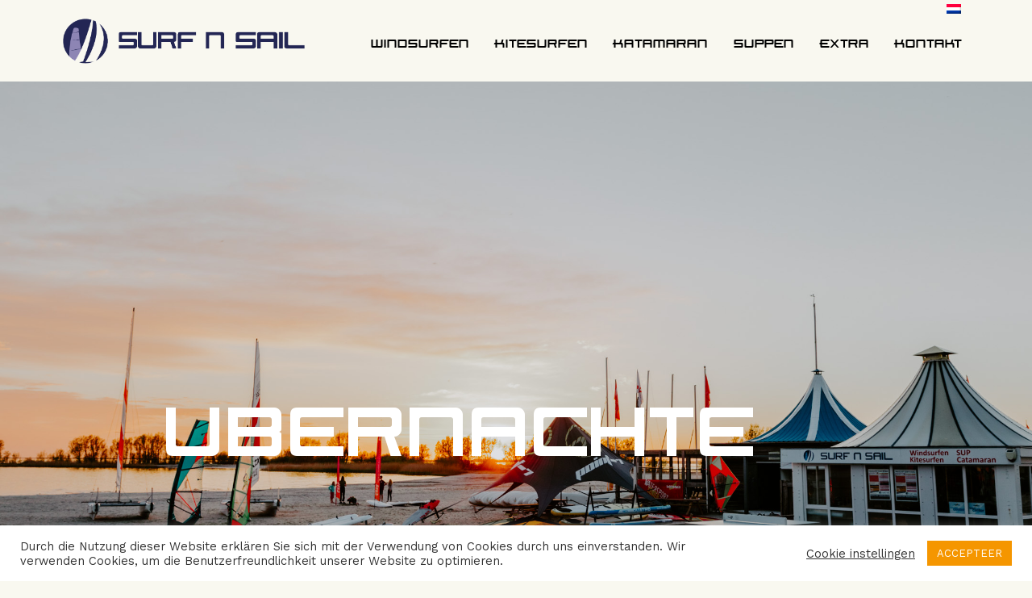

--- FILE ---
content_type: text/html; charset=UTF-8
request_url: https://www.surf-makkum.com/de/gruppenaktivitaeten/ubernachten/
body_size: 14502
content:
<!doctype html>

<html lang="de-DE" class="no-js">

<head>

<meta charset="UTF-8">

<title>

Übernachten I Makkum I Surf N Sail
 :
Surf &amp; Sail Makkum
</title>

<link href="//www.google-analytics.com" rel="dns-prefetch">

<meta http-equiv="X-UA-Compatible" content="IE=edge">

<meta name="viewport" content="width=device-width, initial-scale=1.0">

<meta name="description" content="">

<meta name='robots' content='index, follow, max-image-preview:large, max-snippet:-1, max-video-preview:-1' />
<link rel="alternate" hreflang="nl" href="https://www.surf-makkum.com/groepsactiviteiten/overnachten/" />
<link rel="alternate" hreflang="de" href="https://www.surf-makkum.com/de/gruppenaktivitaeten/ubernachten/" />
<link rel="alternate" hreflang="x-default" href="https://www.surf-makkum.com/groepsactiviteiten/overnachten/" />

	<!-- This site is optimized with the Yoast SEO plugin v26.5 - https://yoast.com/wordpress/plugins/seo/ -->
	<meta name="description" content="Übernachten bei Surf N Sail in Makkum, Friesland? Dies ist im Beach Resort Makkum, Hotel Vila Mar oder Camping de Holle Poarte möglich. Besuchen Sie die Website für weitere Informationen" />
	<link rel="canonical" href="https://www.surf-makkum.com/de/gruppenaktivitaeten/ubernachten/" />
	<meta property="og:locale" content="de_DE" />
	<meta property="og:type" content="article" />
	<meta property="og:title" content="Übernachten I Makkum I Surf N Sail" />
	<meta property="og:description" content="Übernachten bei Surf N Sail in Makkum, Friesland? Dies ist im Beach Resort Makkum, Hotel Vila Mar oder Camping de Holle Poarte möglich. Besuchen Sie die Website für weitere Informationen" />
	<meta property="og:url" content="https://www.surf-makkum.com/de/gruppenaktivitaeten/ubernachten/" />
	<meta property="og:site_name" content="Surf &amp; Sail Makkum" />
	<meta property="article:modified_time" content="2021-10-06T14:56:02+00:00" />
	<meta property="og:image" content="https://www.surf-makkum.com/wp-content/uploads/2021/06/Surf-N-Sail-Caravan-de-Holle-Poarte.jpg" />
	<meta name="twitter:card" content="summary_large_image" />
	<meta name="twitter:label1" content="Geschätzte Lesezeit" />
	<meta name="twitter:data1" content="2 Minuten" />
	<script type="application/ld+json" class="yoast-schema-graph">{"@context":"https://schema.org","@graph":[{"@type":"WebPage","@id":"https://www.surf-makkum.com/de/gruppenaktivitaeten/ubernachten/","url":"https://www.surf-makkum.com/de/gruppenaktivitaeten/ubernachten/","name":"Übernachten I Makkum I Surf N Sail","isPartOf":{"@id":"https://www.surf-makkum.com/#website"},"primaryImageOfPage":{"@id":"https://www.surf-makkum.com/de/gruppenaktivitaeten/ubernachten/#primaryimage"},"image":{"@id":"https://www.surf-makkum.com/de/gruppenaktivitaeten/ubernachten/#primaryimage"},"thumbnailUrl":"https://www.surf-makkum.com/wp-content/uploads/2021/06/Surf-N-Sail-Caravan-de-Holle-Poarte.jpg","datePublished":"2021-06-30T11:58:22+00:00","dateModified":"2021-10-06T14:56:02+00:00","description":"Übernachten bei Surf N Sail in Makkum, Friesland? Dies ist im Beach Resort Makkum, Hotel Vila Mar oder Camping de Holle Poarte möglich. Besuchen Sie die Website für weitere Informationen","breadcrumb":{"@id":"https://www.surf-makkum.com/de/gruppenaktivitaeten/ubernachten/#breadcrumb"},"inLanguage":"de","potentialAction":[{"@type":"ReadAction","target":["https://www.surf-makkum.com/de/gruppenaktivitaeten/ubernachten/"]}]},{"@type":"ImageObject","inLanguage":"de","@id":"https://www.surf-makkum.com/de/gruppenaktivitaeten/ubernachten/#primaryimage","url":"https://www.surf-makkum.com/wp-content/uploads/2021/06/Surf-N-Sail-Caravan-de-Holle-Poarte.jpg","contentUrl":"https://www.surf-makkum.com/wp-content/uploads/2021/06/Surf-N-Sail-Caravan-de-Holle-Poarte.jpg"},{"@type":"BreadcrumbList","@id":"https://www.surf-makkum.com/de/gruppenaktivitaeten/ubernachten/#breadcrumb","itemListElement":[{"@type":"ListItem","position":1,"name":"Home","item":"https://www.surf-makkum.com/de/"},{"@type":"ListItem","position":2,"name":"Gruppenaktivitaeten","item":"https://www.surf-makkum.com/de/gruppenaktivitaeten/"},{"@type":"ListItem","position":3,"name":"Ubernachten"}]},{"@type":"WebSite","@id":"https://www.surf-makkum.com/#website","url":"https://www.surf-makkum.com/","name":"Surf &amp; Sail Makkum","description":"","potentialAction":[{"@type":"SearchAction","target":{"@type":"EntryPoint","urlTemplate":"https://www.surf-makkum.com/?s={search_term_string}"},"query-input":{"@type":"PropertyValueSpecification","valueRequired":true,"valueName":"search_term_string"}}],"inLanguage":"de"}]}</script>
	<!-- / Yoast SEO plugin. -->


<link rel="alternate" title="oEmbed (JSON)" type="application/json+oembed" href="https://www.surf-makkum.com/de/wp-json/oembed/1.0/embed?url=https%3A%2F%2Fwww.surf-makkum.com%2Fde%2Fgruppenaktivitaeten%2Fubernachten%2F" />
<link rel="alternate" title="oEmbed (XML)" type="text/xml+oembed" href="https://www.surf-makkum.com/de/wp-json/oembed/1.0/embed?url=https%3A%2F%2Fwww.surf-makkum.com%2Fde%2Fgruppenaktivitaeten%2Fubernachten%2F&#038;format=xml" />
<style id='wp-img-auto-sizes-contain-inline-css' type='text/css'>
img:is([sizes=auto i],[sizes^="auto," i]){contain-intrinsic-size:3000px 1500px}
/*# sourceURL=wp-img-auto-sizes-contain-inline-css */
</style>
<link rel='stylesheet' id='cf7ic_style-css' href='https://www.surf-makkum.com/wp-content/plugins/contact-form-7-image-captcha/css/cf7ic-style.css?ver=3.3.7' media='all' />
<style id='wp-emoji-styles-inline-css' type='text/css'>

	img.wp-smiley, img.emoji {
		display: inline !important;
		border: none !important;
		box-shadow: none !important;
		height: 1em !important;
		width: 1em !important;
		margin: 0 0.07em !important;
		vertical-align: -0.1em !important;
		background: none !important;
		padding: 0 !important;
	}
/*# sourceURL=wp-emoji-styles-inline-css */
</style>
<style id='classic-theme-styles-inline-css' type='text/css'>
/*! This file is auto-generated */
.wp-block-button__link{color:#fff;background-color:#32373c;border-radius:9999px;box-shadow:none;text-decoration:none;padding:calc(.667em + 2px) calc(1.333em + 2px);font-size:1.125em}.wp-block-file__button{background:#32373c;color:#fff;text-decoration:none}
/*# sourceURL=/wp-includes/css/classic-themes.min.css */
</style>
<style id='global-styles-inline-css' type='text/css'>
:root{--wp--preset--aspect-ratio--square: 1;--wp--preset--aspect-ratio--4-3: 4/3;--wp--preset--aspect-ratio--3-4: 3/4;--wp--preset--aspect-ratio--3-2: 3/2;--wp--preset--aspect-ratio--2-3: 2/3;--wp--preset--aspect-ratio--16-9: 16/9;--wp--preset--aspect-ratio--9-16: 9/16;--wp--preset--color--black: #000000;--wp--preset--color--cyan-bluish-gray: #abb8c3;--wp--preset--color--white: #ffffff;--wp--preset--color--pale-pink: #f78da7;--wp--preset--color--vivid-red: #cf2e2e;--wp--preset--color--luminous-vivid-orange: #ff6900;--wp--preset--color--luminous-vivid-amber: #fcb900;--wp--preset--color--light-green-cyan: #7bdcb5;--wp--preset--color--vivid-green-cyan: #00d084;--wp--preset--color--pale-cyan-blue: #8ed1fc;--wp--preset--color--vivid-cyan-blue: #0693e3;--wp--preset--color--vivid-purple: #9b51e0;--wp--preset--gradient--vivid-cyan-blue-to-vivid-purple: linear-gradient(135deg,rgb(6,147,227) 0%,rgb(155,81,224) 100%);--wp--preset--gradient--light-green-cyan-to-vivid-green-cyan: linear-gradient(135deg,rgb(122,220,180) 0%,rgb(0,208,130) 100%);--wp--preset--gradient--luminous-vivid-amber-to-luminous-vivid-orange: linear-gradient(135deg,rgb(252,185,0) 0%,rgb(255,105,0) 100%);--wp--preset--gradient--luminous-vivid-orange-to-vivid-red: linear-gradient(135deg,rgb(255,105,0) 0%,rgb(207,46,46) 100%);--wp--preset--gradient--very-light-gray-to-cyan-bluish-gray: linear-gradient(135deg,rgb(238,238,238) 0%,rgb(169,184,195) 100%);--wp--preset--gradient--cool-to-warm-spectrum: linear-gradient(135deg,rgb(74,234,220) 0%,rgb(151,120,209) 20%,rgb(207,42,186) 40%,rgb(238,44,130) 60%,rgb(251,105,98) 80%,rgb(254,248,76) 100%);--wp--preset--gradient--blush-light-purple: linear-gradient(135deg,rgb(255,206,236) 0%,rgb(152,150,240) 100%);--wp--preset--gradient--blush-bordeaux: linear-gradient(135deg,rgb(254,205,165) 0%,rgb(254,45,45) 50%,rgb(107,0,62) 100%);--wp--preset--gradient--luminous-dusk: linear-gradient(135deg,rgb(255,203,112) 0%,rgb(199,81,192) 50%,rgb(65,88,208) 100%);--wp--preset--gradient--pale-ocean: linear-gradient(135deg,rgb(255,245,203) 0%,rgb(182,227,212) 50%,rgb(51,167,181) 100%);--wp--preset--gradient--electric-grass: linear-gradient(135deg,rgb(202,248,128) 0%,rgb(113,206,126) 100%);--wp--preset--gradient--midnight: linear-gradient(135deg,rgb(2,3,129) 0%,rgb(40,116,252) 100%);--wp--preset--font-size--small: 13px;--wp--preset--font-size--medium: 20px;--wp--preset--font-size--large: 36px;--wp--preset--font-size--x-large: 42px;--wp--preset--spacing--20: 0.44rem;--wp--preset--spacing--30: 0.67rem;--wp--preset--spacing--40: 1rem;--wp--preset--spacing--50: 1.5rem;--wp--preset--spacing--60: 2.25rem;--wp--preset--spacing--70: 3.38rem;--wp--preset--spacing--80: 5.06rem;--wp--preset--shadow--natural: 6px 6px 9px rgba(0, 0, 0, 0.2);--wp--preset--shadow--deep: 12px 12px 50px rgba(0, 0, 0, 0.4);--wp--preset--shadow--sharp: 6px 6px 0px rgba(0, 0, 0, 0.2);--wp--preset--shadow--outlined: 6px 6px 0px -3px rgb(255, 255, 255), 6px 6px rgb(0, 0, 0);--wp--preset--shadow--crisp: 6px 6px 0px rgb(0, 0, 0);}:where(.is-layout-flex){gap: 0.5em;}:where(.is-layout-grid){gap: 0.5em;}body .is-layout-flex{display: flex;}.is-layout-flex{flex-wrap: wrap;align-items: center;}.is-layout-flex > :is(*, div){margin: 0;}body .is-layout-grid{display: grid;}.is-layout-grid > :is(*, div){margin: 0;}:where(.wp-block-columns.is-layout-flex){gap: 2em;}:where(.wp-block-columns.is-layout-grid){gap: 2em;}:where(.wp-block-post-template.is-layout-flex){gap: 1.25em;}:where(.wp-block-post-template.is-layout-grid){gap: 1.25em;}.has-black-color{color: var(--wp--preset--color--black) !important;}.has-cyan-bluish-gray-color{color: var(--wp--preset--color--cyan-bluish-gray) !important;}.has-white-color{color: var(--wp--preset--color--white) !important;}.has-pale-pink-color{color: var(--wp--preset--color--pale-pink) !important;}.has-vivid-red-color{color: var(--wp--preset--color--vivid-red) !important;}.has-luminous-vivid-orange-color{color: var(--wp--preset--color--luminous-vivid-orange) !important;}.has-luminous-vivid-amber-color{color: var(--wp--preset--color--luminous-vivid-amber) !important;}.has-light-green-cyan-color{color: var(--wp--preset--color--light-green-cyan) !important;}.has-vivid-green-cyan-color{color: var(--wp--preset--color--vivid-green-cyan) !important;}.has-pale-cyan-blue-color{color: var(--wp--preset--color--pale-cyan-blue) !important;}.has-vivid-cyan-blue-color{color: var(--wp--preset--color--vivid-cyan-blue) !important;}.has-vivid-purple-color{color: var(--wp--preset--color--vivid-purple) !important;}.has-black-background-color{background-color: var(--wp--preset--color--black) !important;}.has-cyan-bluish-gray-background-color{background-color: var(--wp--preset--color--cyan-bluish-gray) !important;}.has-white-background-color{background-color: var(--wp--preset--color--white) !important;}.has-pale-pink-background-color{background-color: var(--wp--preset--color--pale-pink) !important;}.has-vivid-red-background-color{background-color: var(--wp--preset--color--vivid-red) !important;}.has-luminous-vivid-orange-background-color{background-color: var(--wp--preset--color--luminous-vivid-orange) !important;}.has-luminous-vivid-amber-background-color{background-color: var(--wp--preset--color--luminous-vivid-amber) !important;}.has-light-green-cyan-background-color{background-color: var(--wp--preset--color--light-green-cyan) !important;}.has-vivid-green-cyan-background-color{background-color: var(--wp--preset--color--vivid-green-cyan) !important;}.has-pale-cyan-blue-background-color{background-color: var(--wp--preset--color--pale-cyan-blue) !important;}.has-vivid-cyan-blue-background-color{background-color: var(--wp--preset--color--vivid-cyan-blue) !important;}.has-vivid-purple-background-color{background-color: var(--wp--preset--color--vivid-purple) !important;}.has-black-border-color{border-color: var(--wp--preset--color--black) !important;}.has-cyan-bluish-gray-border-color{border-color: var(--wp--preset--color--cyan-bluish-gray) !important;}.has-white-border-color{border-color: var(--wp--preset--color--white) !important;}.has-pale-pink-border-color{border-color: var(--wp--preset--color--pale-pink) !important;}.has-vivid-red-border-color{border-color: var(--wp--preset--color--vivid-red) !important;}.has-luminous-vivid-orange-border-color{border-color: var(--wp--preset--color--luminous-vivid-orange) !important;}.has-luminous-vivid-amber-border-color{border-color: var(--wp--preset--color--luminous-vivid-amber) !important;}.has-light-green-cyan-border-color{border-color: var(--wp--preset--color--light-green-cyan) !important;}.has-vivid-green-cyan-border-color{border-color: var(--wp--preset--color--vivid-green-cyan) !important;}.has-pale-cyan-blue-border-color{border-color: var(--wp--preset--color--pale-cyan-blue) !important;}.has-vivid-cyan-blue-border-color{border-color: var(--wp--preset--color--vivid-cyan-blue) !important;}.has-vivid-purple-border-color{border-color: var(--wp--preset--color--vivid-purple) !important;}.has-vivid-cyan-blue-to-vivid-purple-gradient-background{background: var(--wp--preset--gradient--vivid-cyan-blue-to-vivid-purple) !important;}.has-light-green-cyan-to-vivid-green-cyan-gradient-background{background: var(--wp--preset--gradient--light-green-cyan-to-vivid-green-cyan) !important;}.has-luminous-vivid-amber-to-luminous-vivid-orange-gradient-background{background: var(--wp--preset--gradient--luminous-vivid-amber-to-luminous-vivid-orange) !important;}.has-luminous-vivid-orange-to-vivid-red-gradient-background{background: var(--wp--preset--gradient--luminous-vivid-orange-to-vivid-red) !important;}.has-very-light-gray-to-cyan-bluish-gray-gradient-background{background: var(--wp--preset--gradient--very-light-gray-to-cyan-bluish-gray) !important;}.has-cool-to-warm-spectrum-gradient-background{background: var(--wp--preset--gradient--cool-to-warm-spectrum) !important;}.has-blush-light-purple-gradient-background{background: var(--wp--preset--gradient--blush-light-purple) !important;}.has-blush-bordeaux-gradient-background{background: var(--wp--preset--gradient--blush-bordeaux) !important;}.has-luminous-dusk-gradient-background{background: var(--wp--preset--gradient--luminous-dusk) !important;}.has-pale-ocean-gradient-background{background: var(--wp--preset--gradient--pale-ocean) !important;}.has-electric-grass-gradient-background{background: var(--wp--preset--gradient--electric-grass) !important;}.has-midnight-gradient-background{background: var(--wp--preset--gradient--midnight) !important;}.has-small-font-size{font-size: var(--wp--preset--font-size--small) !important;}.has-medium-font-size{font-size: var(--wp--preset--font-size--medium) !important;}.has-large-font-size{font-size: var(--wp--preset--font-size--large) !important;}.has-x-large-font-size{font-size: var(--wp--preset--font-size--x-large) !important;}
:where(.wp-block-post-template.is-layout-flex){gap: 1.25em;}:where(.wp-block-post-template.is-layout-grid){gap: 1.25em;}
:where(.wp-block-term-template.is-layout-flex){gap: 1.25em;}:where(.wp-block-term-template.is-layout-grid){gap: 1.25em;}
:where(.wp-block-columns.is-layout-flex){gap: 2em;}:where(.wp-block-columns.is-layout-grid){gap: 2em;}
:root :where(.wp-block-pullquote){font-size: 1.5em;line-height: 1.6;}
/*# sourceURL=global-styles-inline-css */
</style>
<link rel='stylesheet' id='wpml-blocks-css' href='https://www.surf-makkum.com/wp-content/plugins/sitepress-multilingual-cms/dist/css/blocks/styles.css?ver=4.6.0' media='all' />
<link rel='stylesheet' id='contact-form-7-css' href='https://www.surf-makkum.com/wp-content/plugins/contact-form-7/includes/css/styles.css?ver=6.1.4' media='all' />
<link rel='stylesheet' id='cookie-law-info-css' href='https://www.surf-makkum.com/wp-content/plugins/cookie-law-info/legacy/public/css/cookie-law-info-public.css?ver=3.3.8' media='all' />
<link rel='stylesheet' id='cookie-law-info-gdpr-css' href='https://www.surf-makkum.com/wp-content/plugins/cookie-law-info/legacy/public/css/cookie-law-info-gdpr.css?ver=3.3.8' media='all' />
<link rel='stylesheet' id='wpml-legacy-horizontal-list-0-css' href='//www.surf-makkum.com/wp-content/plugins/sitepress-multilingual-cms/templates/language-switchers/legacy-list-horizontal/style.min.css?ver=1' media='all' />
<link rel='stylesheet' id='bootstrap-css' href='https://www.surf-makkum.com/wp-content/themes/surfnsail/bootstrap.min.css?ver=1.0' media='all' />
<link rel='stylesheet' id='fontawesome-css' href='https://www.surf-makkum.com/wp-content/themes/surfnsail/css/all.css?ver=all' media='all' />
<link rel='stylesheet' id='style-css' href='https://www.surf-makkum.com/wp-content/themes/surfnsail/style.css?ver=2026-02-01-00-53-44' media='all' />
<link rel='stylesheet' id='elementor-icons-css' href='https://www.surf-makkum.com/wp-content/plugins/elementor/assets/lib/eicons/css/elementor-icons.min.css?ver=5.45.0' media='all' />
<link rel='stylesheet' id='elementor-frontend-css' href='https://www.surf-makkum.com/wp-content/plugins/elementor/assets/css/frontend.min.css?ver=3.34.1' media='all' />
<link rel='stylesheet' id='elementor-post-9-css' href='https://www.surf-makkum.com/wp-content/uploads/elementor/css/post-9.css?ver=1767902406' media='all' />
<link rel='stylesheet' id='widget-heading-css' href='https://www.surf-makkum.com/wp-content/plugins/elementor/assets/css/widget-heading.min.css?ver=3.34.1' media='all' />
<link rel='stylesheet' id='e-shapes-css' href='https://www.surf-makkum.com/wp-content/plugins/elementor/assets/css/conditionals/shapes.min.css?ver=3.34.1' media='all' />
<link rel='stylesheet' id='widget-image-box-css' href='https://www.surf-makkum.com/wp-content/plugins/elementor/assets/css/widget-image-box.min.css?ver=3.34.1' media='all' />
<link rel='stylesheet' id='widget-image-gallery-css' href='https://www.surf-makkum.com/wp-content/plugins/elementor/assets/css/widget-image-gallery.min.css?ver=3.34.1' media='all' />
<link rel='stylesheet' id='elementor-post-11250-css' href='https://www.surf-makkum.com/wp-content/uploads/elementor/css/post-11250.css?ver=1767902827' media='all' />
<link rel='stylesheet' id='elementor-gf-local-roboto-css' href='https://www.surf-makkum.com/wp-content/uploads/elementor/google-fonts/css/roboto.css?ver=1745160766' media='all' />
<link rel='stylesheet' id='elementor-gf-local-robotoslab-css' href='https://www.surf-makkum.com/wp-content/uploads/elementor/google-fonts/css/robotoslab.css?ver=1745160785' media='all' />
<script type="text/javascript" src="https://www.surf-makkum.com/wp-includes/js/jquery/jquery.min.js?ver=3.7.1" id="jquery-core-js"></script>
<script type="text/javascript" src="https://www.surf-makkum.com/wp-includes/js/jquery/jquery-migrate.min.js?ver=3.4.1" id="jquery-migrate-js"></script>
<script type="text/javascript" src="https://www.surf-makkum.com/wp-content/themes/surfnsail/js/scripts.js?ver=1.0.0" id="scripts-js"></script>
<script type="text/javascript" id="wpml-cookie-js-extra">
/* <![CDATA[ */
var wpml_cookies = {"wp-wpml_current_language":{"value":"de","expires":1,"path":"/"}};
var wpml_cookies = {"wp-wpml_current_language":{"value":"de","expires":1,"path":"/"}};
//# sourceURL=wpml-cookie-js-extra
/* ]]> */
</script>
<script type="text/javascript" src="https://www.surf-makkum.com/wp-content/plugins/sitepress-multilingual-cms/res/js/cookies/language-cookie.js?ver=4.6.0" id="wpml-cookie-js"></script>
<script type="text/javascript" id="cookie-law-info-js-extra">
/* <![CDATA[ */
var Cli_Data = {"nn_cookie_ids":[],"cookielist":[],"non_necessary_cookies":[],"ccpaEnabled":"","ccpaRegionBased":"","ccpaBarEnabled":"","strictlyEnabled":["necessary","obligatoire"],"ccpaType":"gdpr","js_blocking":"1","custom_integration":"","triggerDomRefresh":"","secure_cookies":""};
var cli_cookiebar_settings = {"animate_speed_hide":"500","animate_speed_show":"500","background":"#FFF","border":"#b1a6a6c2","border_on":"","button_1_button_colour":"#f59600","button_1_button_hover":"#c47800","button_1_link_colour":"#fff","button_1_as_button":"1","button_1_new_win":"","button_2_button_colour":"#333","button_2_button_hover":"#292929","button_2_link_colour":"#444","button_2_as_button":"","button_2_hidebar":"","button_3_button_colour":"#f59600","button_3_button_hover":"#c47800","button_3_link_colour":"#fff","button_3_as_button":"1","button_3_new_win":"","button_4_button_colour":"#000","button_4_button_hover":"#000000","button_4_link_colour":"#333333","button_4_as_button":"","button_7_button_colour":"#61a229","button_7_button_hover":"#4e8221","button_7_link_colour":"#fff","button_7_as_button":"1","button_7_new_win":"","font_family":"inherit","header_fix":"","notify_animate_hide":"1","notify_animate_show":"","notify_div_id":"#cookie-law-info-bar","notify_position_horizontal":"right","notify_position_vertical":"bottom","scroll_close":"","scroll_close_reload":"","accept_close_reload":"","reject_close_reload":"","showagain_tab":"1","showagain_background":"#fff","showagain_border":"#000","showagain_div_id":"#cookie-law-info-again","showagain_x_position":"100px","text":"#333333","show_once_yn":"","show_once":"10000","logging_on":"","as_popup":"","popup_overlay":"1","bar_heading_text":"","cookie_bar_as":"banner","popup_showagain_position":"bottom-right","widget_position":"left"};
var log_object = {"ajax_url":"https://www.surf-makkum.com/wp-admin/admin-ajax.php"};
//# sourceURL=cookie-law-info-js-extra
/* ]]> */
</script>
<script type="text/javascript" src="https://www.surf-makkum.com/wp-content/plugins/cookie-law-info/legacy/public/js/cookie-law-info-public.js?ver=3.3.8" id="cookie-law-info-js"></script>
<link rel="https://api.w.org/" href="https://www.surf-makkum.com/de/wp-json/" /><link rel="alternate" title="JSON" type="application/json" href="https://www.surf-makkum.com/de/wp-json/wp/v2/pages/11250" /><meta name="generator" content="WPML ver:4.6.0 stt:37,3;" />
<meta name="generator" content="Elementor 3.34.1; features: additional_custom_breakpoints; settings: css_print_method-external, google_font-enabled, font_display-auto">
			<style>
				.e-con.e-parent:nth-of-type(n+4):not(.e-lazyloaded):not(.e-no-lazyload),
				.e-con.e-parent:nth-of-type(n+4):not(.e-lazyloaded):not(.e-no-lazyload) * {
					background-image: none !important;
				}
				@media screen and (max-height: 1024px) {
					.e-con.e-parent:nth-of-type(n+3):not(.e-lazyloaded):not(.e-no-lazyload),
					.e-con.e-parent:nth-of-type(n+3):not(.e-lazyloaded):not(.e-no-lazyload) * {
						background-image: none !important;
					}
				}
				@media screen and (max-height: 640px) {
					.e-con.e-parent:nth-of-type(n+2):not(.e-lazyloaded):not(.e-no-lazyload),
					.e-con.e-parent:nth-of-type(n+2):not(.e-lazyloaded):not(.e-no-lazyload) * {
						background-image: none !important;
					}
				}
			</style>
			<link rel="icon" href="https://www.surf-makkum.com/wp-content/uploads/2021/07/cropped-surf-n-sail-makkum-favicon-32x32.png" sizes="32x32" />
<link rel="icon" href="https://www.surf-makkum.com/wp-content/uploads/2021/07/cropped-surf-n-sail-makkum-favicon-192x192.png" sizes="192x192" />
<link rel="apple-touch-icon" href="https://www.surf-makkum.com/wp-content/uploads/2021/07/cropped-surf-n-sail-makkum-favicon-180x180.png" />
<meta name="msapplication-TileImage" content="https://www.surf-makkum.com/wp-content/uploads/2021/07/cropped-surf-n-sail-makkum-favicon-270x270.png" />



<!-- HTML5 Shim and Respond.js IE8 support of HTML5 elements and media queries -->

<!-- WARNING: Respond.js doesn't work if you view the page via file:// -->

<!--[if lt IE 9]>

            <script src="https://oss.maxcdn.com/libs/html5shiv/3.7.0/html5shiv.js"></script>

            <script src="https://oss.maxcdn.com/libs/respond.js/1.4.2/respond.min.js"></script>

        <![endif]-->

<link href="https://maxcdn.bootstrapcdn.com/font-awesome/4.7.0/css/font-awesome.min.css" rel="stylesheet">


</head>

<body class="wp-singular page-template-default page page-id-11250 page-child parent-pageid-11249 wp-theme-surfnsail ubernachten elementor-default elementor-kit-9 elementor-page elementor-page-11250">



<!-- wrapper -->

<div class="wrapper">



<!-- header -->

<header class="header clear">

<div class="container">

<div class="row align-items-center">

<div class="col-lg-3 col-8 logo-side"> 

<!-- logo -->

<div class="logo">


<div class='site-logo'> <a href='https://www.surf-makkum.com/de/' title='Surf &amp; Sail Makkum' rel='home'><img src='https://www.surf-makkum.com/wp-content/uploads/2021/03/surf-n-sail-makkum-logo-website-removebg-preview.png' alt='Surf &amp; Sail Makkum'></a> </div>


</div>

<!-- /logo --> 

</div>

<div class="col-lg-9 col-4 menu-side text-end">

<div id="icl_lang_sel_widget-2" class="widget_icl_lang_sel_widget">
<div class="wpml-ls-sidebars-header-area-widget wpml-ls wpml-ls-legacy-list-horizontal">
	<ul><li class="wpml-ls-slot-header-area-widget wpml-ls-item wpml-ls-item-nl wpml-ls-first-item wpml-ls-last-item wpml-ls-item-legacy-list-horizontal">
				<a href="https://www.surf-makkum.com/groepsactiviteiten/overnachten/" class="wpml-ls-link">
                                <img
            class="wpml-ls-flag"
            src="https://www.surf-makkum.com/wp-content/plugins/sitepress-multilingual-cms/res/flags/nl.png"
            alt="Niederländisch"
            
            
    /></a>
			</li></ul>
</div>
</div>
<!-- nav -->

<nav class="nav_area" >

<label for="toggle" class="toggle" ><span></span>  <span></span>  <span></span></label>

<ul class="menu"><li id="menu-item-10925" class="menu-item menu-item-type-custom menu-item-object-custom menu-item-has-children menu-item-10925"><a>Windsurfen</a>
<ul class="sub-menu">
	<li id="menu-item-11306" class="menu-item menu-item-type-post_type menu-item-object-page menu-item-11306"><a href="https://www.surf-makkum.com/de/windsurfunterricht/">Windsurf unterricht</a></li>
	<li id="menu-item-11298" class="menu-item menu-item-type-post_type menu-item-object-page menu-item-11298"><a href="https://www.surf-makkum.com/de/windsurfen-material-verleih/">Windsurf verleih</a></li>
</ul>
</li>
<li id="menu-item-10926" class="menu-item menu-item-type-custom menu-item-object-custom menu-item-has-children menu-item-10926"><a>Kitesurfen</a>
<ul class="sub-menu">
	<li id="menu-item-10927" class="menu-item menu-item-type-post_type menu-item-object-page menu-item-10927"><a href="https://www.surf-makkum.com/de/kitesurfunterricht/">Kitesurf Unterricht</a></li>
	<li id="menu-item-11283" class="menu-item menu-item-type-post_type menu-item-object-page menu-item-11283"><a href="https://www.surf-makkum.com/de/kitesurf-verleih/">Kitesurf verleih</a></li>
</ul>
</li>
<li id="menu-item-11278" class="menu-item menu-item-type-post_type menu-item-object-page menu-item-11278"><a href="https://www.surf-makkum.com/de/katamaran/">Katamaran</a></li>
<li id="menu-item-11291" class="menu-item menu-item-type-post_type menu-item-object-page menu-item-11291"><a href="https://www.surf-makkum.com/de/suppen/">Suppen</a></li>
<li id="menu-item-11281" class="menu-item menu-item-type-custom menu-item-object-custom current-menu-ancestor current-menu-parent menu-item-has-children menu-item-11281"><a>Extra</a>
<ul class="sub-menu">
	<li id="menu-item-11288" class="menu-item menu-item-type-post_type menu-item-object-page current-page-ancestor current-page-parent menu-item-11288"><a href="https://www.surf-makkum.com/de/gruppenaktivitaeten/">Gruppen</a></li>
	<li id="menu-item-11280" class="menu-item menu-item-type-post_type menu-item-object-page current-menu-item page_item page-item-11250 current_page_item menu-item-11280"><a href="https://www.surf-makkum.com/de/gruppenaktivitaeten/ubernachten/" aria-current="page">Ubernachten</a></li>
</ul>
</li>
<li id="menu-item-11277" class="menu-item menu-item-type-post_type menu-item-object-page menu-item-11277"><a href="https://www.surf-makkum.com/de/kontakt/">Kontakt</a></li>
</ul>
</nav>

<!-- /nav --> 

</div>

</div>



</div>

</header>

<!-- /header -->


	<main class="container1">

		<!-- section -->

		<div>




		


			<!-- article -->

			<article id="post-11250" class="post-11250 page type-page status-publish hentry">
				
						
								
				
				
								
								
				
				
								
				
					
				

				
										<div data-elementor-type="wp-page" data-elementor-id="11250" class="elementor elementor-11250 elementor-7630" data-elementor-post-type="page">
						<section class="elementor-section elementor-top-section elementor-element elementor-element-0d29494 elementor-section-height-min-height banner elementor-section-boxed elementor-section-height-default elementor-section-items-middle" data-id="0d29494" data-element_type="section" data-settings="{&quot;background_background&quot;:&quot;classic&quot;,&quot;shape_divider_bottom&quot;:&quot;triangle&quot;,&quot;shape_divider_bottom_negative&quot;:&quot;yes&quot;}">
							<div class="elementor-background-overlay"></div>
						<div class="elementor-shape elementor-shape-bottom" aria-hidden="true" data-negative="true">
			<svg xmlns="http://www.w3.org/2000/svg" viewBox="0 0 1000 100" preserveAspectRatio="none">
	<path class="elementor-shape-fill" d="M500.2,94.7L0,0v100h1000V0L500.2,94.7z"/>
</svg>		</div>
					<div class="elementor-container elementor-column-gap-default">
					<div class="elementor-column elementor-col-100 elementor-top-column elementor-element elementor-element-d5b600e" data-id="d5b600e" data-element_type="column">
			<div class="elementor-widget-wrap elementor-element-populated">
						<div class="elementor-element elementor-element-ca6dcc2 page-title elementor-widget elementor-widget-heading" data-id="ca6dcc2" data-element_type="widget" data-widget_type="heading.default">
				<div class="elementor-widget-container">
					<h1 class="elementor-heading-title elementor-size-default">ubernachte</h1>				</div>
				</div>
					</div>
		</div>
					</div>
		</section>
				<section class="elementor-section elementor-top-section elementor-element elementor-element-884e969 elementor-section-full_width elementor-section-height-default elementor-section-height-default" data-id="884e969" data-element_type="section">
						<div class="elementor-container elementor-column-gap-default">
					<div class="elementor-column elementor-col-100 elementor-top-column elementor-element elementor-element-b7b3dcb" data-id="b7b3dcb" data-element_type="column">
			<div class="elementor-widget-wrap elementor-element-populated">
						<section class="elementor-section elementor-inner-section elementor-element elementor-element-6dc8ae9 review-row acco-row elementor-section-boxed elementor-section-height-default elementor-section-height-default" data-id="6dc8ae9" data-element_type="section">
						<div class="elementor-container elementor-column-gap-custom">
					<div class="elementor-column elementor-col-33 elementor-inner-column elementor-element elementor-element-8cfe6ae" data-id="8cfe6ae" data-element_type="column">
			<div class="elementor-widget-wrap elementor-element-populated">
						<div class="elementor-element elementor-element-5f09d17 elementor-widget__width-inherit elementor-position-top elementor-widget elementor-widget-image-box" data-id="5f09d17" data-element_type="widget" data-widget_type="image-box.default">
				<div class="elementor-widget-container">
					<div class="elementor-image-box-wrapper"><figure class="elementor-image-box-img"><img fetchpriority="high" decoding="async" width="2160" height="1440" src="https://www.surf-makkum.com/wp-content/uploads/2021/06/Surf-N-Sail-Caravan-de-Holle-Poarte.jpg" class="attachment-full size-full wp-image-9744" alt="" srcset="https://www.surf-makkum.com/wp-content/uploads/2021/06/Surf-N-Sail-Caravan-de-Holle-Poarte.jpg 2160w, https://www.surf-makkum.com/wp-content/uploads/2021/06/Surf-N-Sail-Caravan-de-Holle-Poarte-250x167.jpg 250w, https://www.surf-makkum.com/wp-content/uploads/2021/06/Surf-N-Sail-Caravan-de-Holle-Poarte-700x467.jpg 700w, https://www.surf-makkum.com/wp-content/uploads/2021/06/Surf-N-Sail-Caravan-de-Holle-Poarte-768x512.jpg 768w, https://www.surf-makkum.com/wp-content/uploads/2021/06/Surf-N-Sail-Caravan-de-Holle-Poarte-1536x1024.jpg 1536w, https://www.surf-makkum.com/wp-content/uploads/2021/06/Surf-N-Sail-Caravan-de-Holle-Poarte-2048x1365.jpg 2048w, https://www.surf-makkum.com/wp-content/uploads/2021/06/Surf-N-Sail-Caravan-de-Holle-Poarte-120x80.jpg 120w" sizes="(max-width: 2160px) 100vw, 2160px" /></figure><div class="elementor-image-box-content"><h3 class="elementor-image-box-title">Campingplatz De<br> Holle Poarte<br></h3><p class="elementor-image-box-description">Surf N Sail hat drei fantastische Wohnwagen zur Vermietung, die sich direkt hinter der Surfschule befinden. Die
an den schönsten Plätzen des Campingplatz de Holle Poarte stehen.</p></div></div>				</div>
				</div>
				<div class="elementor-element elementor-element-5b4f35f elementor-align-center elementor-mobile-align-center beast elementor-widget elementor-widget-button" data-id="5b4f35f" data-element_type="widget" data-widget_type="button.default">
				<div class="elementor-widget-container">
									<div class="elementor-button-wrapper">
					<a class="elementor-button elementor-button-link elementor-size-sm" href="https://www.surf-makkum.com/de/wohnwagen-vermietung">
						<span class="elementor-button-content-wrapper">
									<span class="elementor-button-text">Mehr anzeigen</span>
					</span>
					</a>
				</div>
								</div>
				</div>
					</div>
		</div>
				<div class="elementor-column elementor-col-33 elementor-inner-column elementor-element elementor-element-6aff357" data-id="6aff357" data-element_type="column">
			<div class="elementor-widget-wrap elementor-element-populated">
						<div class="elementor-element elementor-element-dbaa0a7 elementor-widget__width-inherit elementor-position-top elementor-widget elementor-widget-image-box" data-id="dbaa0a7" data-element_type="widget" data-widget_type="image-box.default">
				<div class="elementor-widget-container">
					<div class="elementor-image-box-wrapper"><figure class="elementor-image-box-img"><a href="http://www.villa-mar.com/" target="_blank" tabindex="-1"><img decoding="async" width="2160" height="1434" src="https://www.surf-makkum.com/wp-content/uploads/2021/06/Surf-N-Sail-Hotel-Villa-Mar-Makkum.jpg" class="attachment-full size-full wp-image-9745" alt="" srcset="https://www.surf-makkum.com/wp-content/uploads/2021/06/Surf-N-Sail-Hotel-Villa-Mar-Makkum.jpg 2160w, https://www.surf-makkum.com/wp-content/uploads/2021/06/Surf-N-Sail-Hotel-Villa-Mar-Makkum-250x166.jpg 250w, https://www.surf-makkum.com/wp-content/uploads/2021/06/Surf-N-Sail-Hotel-Villa-Mar-Makkum-700x465.jpg 700w, https://www.surf-makkum.com/wp-content/uploads/2021/06/Surf-N-Sail-Hotel-Villa-Mar-Makkum-768x510.jpg 768w, https://www.surf-makkum.com/wp-content/uploads/2021/06/Surf-N-Sail-Hotel-Villa-Mar-Makkum-1536x1020.jpg 1536w, https://www.surf-makkum.com/wp-content/uploads/2021/06/Surf-N-Sail-Hotel-Villa-Mar-Makkum-2048x1360.jpg 2048w, https://www.surf-makkum.com/wp-content/uploads/2021/06/Surf-N-Sail-Hotel-Villa-Mar-Makkum-120x80.jpg 120w" sizes="(max-width: 2160px) 100vw, 2160px" /></a></figure><div class="elementor-image-box-content"><h3 class="elementor-image-box-title"><a href="http://www.villa-mar.com/" target="_blank">Hotel&nbsp;<br>"Villa Mar"<br></a></h3><p class="elementor-image-box-description">Hotel 'Villa Mar' und Surf N Sail sind seit Jahren verbunden. Schlafen in schönster Lage im Zentrum von Makkum.
Von Booking.com mit einer 9.3 bewertet.</p></div></div>				</div>
				</div>
				<div class="elementor-element elementor-element-c30216f elementor-align-center elementor-mobile-align-center beast elementor-widget elementor-widget-button" data-id="c30216f" data-element_type="widget" data-widget_type="button.default">
				<div class="elementor-widget-container">
									<div class="elementor-button-wrapper">
					<a class="elementor-button elementor-button-link elementor-size-sm" href="https://www.villa-mar.com/nl/">
						<span class="elementor-button-content-wrapper">
									<span class="elementor-button-text">Mehr anzeigen</span>
					</span>
					</a>
				</div>
								</div>
				</div>
					</div>
		</div>
				<div class="elementor-column elementor-col-33 elementor-inner-column elementor-element elementor-element-fd4a4cf" data-id="fd4a4cf" data-element_type="column">
			<div class="elementor-widget-wrap elementor-element-populated">
						<div class="elementor-element elementor-element-3246d67 elementor-widget__width-inherit elementor-position-top elementor-widget elementor-widget-image-box" data-id="3246d67" data-element_type="widget" data-widget_type="image-box.default">
				<div class="elementor-widget-container">
					<div class="elementor-image-box-wrapper"><figure class="elementor-image-box-img"><a href="http://www.villa-mar.com/" target="_blank" tabindex="-1"><img decoding="async" width="2160" height="1440" src="https://www.surf-makkum.com/wp-content/uploads/2021/06/Surf-N-Sail-Bach-Resort-Makkum.jpg" class="attachment-full size-full wp-image-9746" alt="" srcset="https://www.surf-makkum.com/wp-content/uploads/2021/06/Surf-N-Sail-Bach-Resort-Makkum.jpg 2160w, https://www.surf-makkum.com/wp-content/uploads/2021/06/Surf-N-Sail-Bach-Resort-Makkum-250x167.jpg 250w, https://www.surf-makkum.com/wp-content/uploads/2021/06/Surf-N-Sail-Bach-Resort-Makkum-700x467.jpg 700w, https://www.surf-makkum.com/wp-content/uploads/2021/06/Surf-N-Sail-Bach-Resort-Makkum-768x512.jpg 768w, https://www.surf-makkum.com/wp-content/uploads/2021/06/Surf-N-Sail-Bach-Resort-Makkum-1536x1024.jpg 1536w, https://www.surf-makkum.com/wp-content/uploads/2021/06/Surf-N-Sail-Bach-Resort-Makkum-2048x1365.jpg 2048w, https://www.surf-makkum.com/wp-content/uploads/2021/06/Surf-N-Sail-Bach-Resort-Makkum-120x80.jpg 120w" sizes="(max-width: 2160px) 100vw, 2160px" /></a></figure><div class="elementor-image-box-content"><h3 class="elementor-image-box-title"><a href="http://www.villa-mar.com/" target="_blank">Beach Resort<br>Makkum<br></a></h3><p class="elementor-image-box-description">Seit 2014 wird das Surfen und Kiten an dem IJsselmeer sehr komfortabel gemacht. Surf N Sail arbeitet
zusammen mit dem Beach Resort Makkum für einen unvergesslichen Urlaub.</p></div></div>				</div>
				</div>
				<div class="elementor-element elementor-element-b3b69b3 elementor-align-center elementor-mobile-align-center beast elementor-widget elementor-widget-button" data-id="b3b69b3" data-element_type="widget" data-widget_type="button.default">
				<div class="elementor-widget-container">
									<div class="elementor-button-wrapper">
					<a class="elementor-button elementor-button-link elementor-size-sm" href="https://www.makkumbeach.nl">
						<span class="elementor-button-content-wrapper">
									<span class="elementor-button-text">Mehr anzeigen</span>
					</span>
					</a>
				</div>
								</div>
				</div>
					</div>
		</div>
					</div>
		</section>
					</div>
		</div>
					</div>
		</section>
				<section class="elementor-section elementor-top-section elementor-element elementor-element-33e7494 space elementor-section-boxed elementor-section-height-default elementor-section-height-default" data-id="33e7494" data-element_type="section">
						<div class="elementor-container elementor-column-gap-default">
					<div class="elementor-column elementor-col-100 elementor-top-column elementor-element elementor-element-72a7288" data-id="72a7288" data-element_type="column">
			<div class="elementor-widget-wrap elementor-element-populated">
						<div class="elementor-element elementor-element-813fbf3 elementor-widget elementor-widget-image-gallery" data-id="813fbf3" data-element_type="widget" data-widget_type="image-gallery.default">
				<div class="elementor-widget-container">
							<div class="elementor-image-gallery">
			
		<style type="text/css">
			#gallery-1 {
				margin: auto;
			}
			#gallery-1 .gallery-item {
				float: left;
				margin-top: 10px;
				text-align: center;
				width: 33%;
			}
			#gallery-1 img {
				border: 2px solid #cfcfcf;
			}
			#gallery-1 .gallery-caption {
				margin-left: 0;
			}
			/* see gallery_shortcode() in wp-includes/media.php */
		</style>
		<div id='gallery-1' class='gallery galleryid-11250 gallery-columns-3 gallery-size-full'><dl class='gallery-item'>
			<dt class='gallery-icon landscape'>
				<img loading="lazy" decoding="async" width="600" height="300" src="https://www.surf-makkum.com/wp-content/uploads/2021/03/Logos_Merken-6.png" class="attachment-full size-full" alt="" srcset="https://www.surf-makkum.com/wp-content/uploads/2021/03/Logos_Merken-6.png 600w, https://www.surf-makkum.com/wp-content/uploads/2021/03/Logos_Merken-6-250x125.png 250w, https://www.surf-makkum.com/wp-content/uploads/2021/03/Logos_Merken-6-120x60.png 120w" sizes="(max-width: 600px) 100vw, 600px" />
			</dt></dl><dl class='gallery-item'>
			<dt class='gallery-icon landscape'>
				<img loading="lazy" decoding="async" width="600" height="300" src="https://www.surf-makkum.com/wp-content/uploads/2021/03/Logos_Merken-1-1.png" class="attachment-full size-full" alt="" srcset="https://www.surf-makkum.com/wp-content/uploads/2021/03/Logos_Merken-1-1.png 600w, https://www.surf-makkum.com/wp-content/uploads/2021/03/Logos_Merken-1-1-250x125.png 250w, https://www.surf-makkum.com/wp-content/uploads/2021/03/Logos_Merken-1-1-120x60.png 120w" sizes="(max-width: 600px) 100vw, 600px" />
			</dt></dl><dl class='gallery-item'>
			<dt class='gallery-icon landscape'>
				<img loading="lazy" decoding="async" width="600" height="300" src="https://www.surf-makkum.com/wp-content/uploads/2021/03/Logos_Merken-13.png" class="attachment-full size-full" alt="" srcset="https://www.surf-makkum.com/wp-content/uploads/2021/03/Logos_Merken-13.png 600w, https://www.surf-makkum.com/wp-content/uploads/2021/03/Logos_Merken-13-250x125.png 250w, https://www.surf-makkum.com/wp-content/uploads/2021/03/Logos_Merken-13-120x60.png 120w" sizes="(max-width: 600px) 100vw, 600px" />
			</dt></dl><br style="clear: both" />
		</div>
		</div>
						</div>
				</div>
					</div>
		</div>
					</div>
		</section>
				</div>
									
				

				
				
				
				
									
						



				<div class="clear"></div>

								
				
				
			</article>

			<!-- /article -->



		


		


		</div>

		<!-- /section -->

		

	</main>

<div class="top-footer">
	</div>


<!-- footer -->

			<footer class="footer">

				<div class="container">
				<div class="row">
					<div class="col-md-4"><div id="custom_html-2" class="widget_text widget_custom_html"><h3  class="widget-title">Kontakt</h3><div class="textwidget custom-html-widget">Surf N Sail Makkum<br>De Holle Poarte 8<br>8754 HC, Makkum<br><a href="tel:+31647326481">06 - 473 26 481</a><br><u><a href="mailto:info@surf-makkum.com">info@surf-makkum.com</a></u></div></div>		</div>
					<div class="col-md-4"><div id="custom_html-3" class="widget_text widget_custom_html"><h3  class="widget-title">Folge Sie uns</h3><div class="textwidget custom-html-widget">Volg ons via Social media.<br>En blijf op de hoogte van<br>ons laatste nieuws.</div></div><div id="custom_html-6" class="widget_text fsocial widget_custom_html"><div class="textwidget custom-html-widget"><a href="https://nl-nl.facebook.com/surfnsailmakkum/" target="blank"><i class="fa fa-facebook-f"></i></a><a href="#" target="blank"><i class="fa fa-twitter"></i></a><a href="https://www.instagram.com/surfnsailmakkum/" target="blank"><i class="fa fa-instagram"></i></a></div></div>		</div>
					<div class="col-md-4"><div id="custom_html-4" class="widget_text widget_custom_html"><h3  class="widget-title">offnungszeit</h3><div class="textwidget custom-html-widget">Maandag t/m zondag<br>09:30 - 18:00 uur</div></div>		</div>
					
				</div>			

				<!-- copyright -->

				<div class="copyright ">

					<div id="block-6" class="widget_block"><p><a href="https://www.surf-makkum.com/wp-content/uploads/2021/07/Privacyverklaring.pdf">Privacyverklaring</a> | <a href="https://www.surf-makkum.com/wp-content/uploads/2021/07/Algemene-voorwaarden-huidige.pdf">Algemene voorwaarden</a></p>
</div><div id="text-2" class="clearfix widget_text">			<div class="textwidget"><p><a href="https://www.vdws.de/en/"><img loading="lazy" decoding="async" class="alignleft wp-image-256" src="https://www.surf-makkum.com/wp-content/uploads/2021/03/VDWS-Logo-white.png" alt="" width="180" height="72" /></a> <img loading="lazy" decoding="async" class="wp-image-257 alignright" src="https://www.surf-makkum.com/wp-content/uploads/2021/03/QAW_Logo_01_93cc390ef0.jpg" alt="" width="100" height="100" /></p>
</div>
		</div><div id="block-3" class="widget_block">
<pre class="wp-block-code"><code></code></pre>
</div>
				</div>

				<!-- /copyright -->

			

				</div>

			</footer>

			<!-- /footer -->



		</div>

		<!-- /wrapper -->



		<script type="speculationrules">
{"prefetch":[{"source":"document","where":{"and":[{"href_matches":"/de/*"},{"not":{"href_matches":["/wp-*.php","/wp-admin/*","/wp-content/uploads/*","/wp-content/*","/wp-content/plugins/*","/wp-content/themes/surfnsail/*","/de/*\\?(.+)"]}},{"not":{"selector_matches":"a[rel~=\"nofollow\"]"}},{"not":{"selector_matches":".no-prefetch, .no-prefetch a"}}]},"eagerness":"conservative"}]}
</script>
<!--googleoff: all--><div id="cookie-law-info-bar" data-nosnippet="true"><span><div class="cli-bar-container cli-style-v2"><div class="cli-bar-message">Durch die Nutzung dieser Website erklären Sie sich mit der Verwendung von Cookies durch uns einverstanden. Wir verwenden Cookies, um die Benutzerfreundlichkeit unserer Website zu optimieren.</div><div class="cli-bar-btn_container"><a role='button' class="cli_settings_button" style="margin:0px 10px 0px 5px">Cookie instellingen</a><a role='button' data-cli_action="accept" id="cookie_action_close_header" class="medium cli-plugin-button cli-plugin-main-button cookie_action_close_header cli_action_button wt-cli-accept-btn">ACCEPTEER</a></div></div></span></div><div id="cookie-law-info-again" data-nosnippet="true"><span id="cookie_hdr_showagain">Verwaltung von Genehmigungen</span></div><div class="cli-modal" data-nosnippet="true" id="cliSettingsPopup" tabindex="-1" role="dialog" aria-labelledby="cliSettingsPopup" aria-hidden="true">
  <div class="cli-modal-dialog" role="document">
	<div class="cli-modal-content cli-bar-popup">
		  <button type="button" class="cli-modal-close" id="cliModalClose">
			<svg class="" viewBox="0 0 24 24"><path d="M19 6.41l-1.41-1.41-5.59 5.59-5.59-5.59-1.41 1.41 5.59 5.59-5.59 5.59 1.41 1.41 5.59-5.59 5.59 5.59 1.41-1.41-5.59-5.59z"></path><path d="M0 0h24v24h-24z" fill="none"></path></svg>
			<span class="wt-cli-sr-only">Schließen</span>
		  </button>
		  <div class="cli-modal-body">
			<div class="cli-container-fluid cli-tab-container">
	<div class="cli-row">
		<div class="cli-col-12 cli-align-items-stretch cli-px-0">
			<div class="cli-privacy-overview">
				<h4>Privacy Overview</h4>				<div class="cli-privacy-content">
					<div class="cli-privacy-content-text">This website uses cookies to improve your experience while you navigate through the website. Out of these, the cookies that are categorized as necessary are stored on your browser as they are essential for the working of basic functionalities of the website. We also use third-party cookies that help us analyze and understand how you use this website. These cookies will be stored in your browser only with your consent. You also have the option to opt-out of these cookies. But opting out of some of these cookies may affect your browsing experience.</div>
				</div>
				<a class="cli-privacy-readmore" aria-label="Mehr anzeigen" role="button" data-readmore-text="Mehr anzeigen" data-readless-text="Weniger anzeigen"></a>			</div>
		</div>
		<div class="cli-col-12 cli-align-items-stretch cli-px-0 cli-tab-section-container">
												<div class="cli-tab-section">
						<div class="cli-tab-header">
							<a role="button" tabindex="0" class="cli-nav-link cli-settings-mobile" data-target="necessary" data-toggle="cli-toggle-tab">
								Necessary							</a>
															<div class="wt-cli-necessary-checkbox">
									<input type="checkbox" class="cli-user-preference-checkbox"  id="wt-cli-checkbox-necessary" data-id="checkbox-necessary" checked="checked"  />
									<label class="form-check-label" for="wt-cli-checkbox-necessary">Necessary</label>
								</div>
								<span class="cli-necessary-caption">immer aktiv</span>
													</div>
						<div class="cli-tab-content">
							<div class="cli-tab-pane cli-fade" data-id="necessary">
								<div class="wt-cli-cookie-description">
									Necessary cookies are absolutely essential for the website to function properly. This category only includes cookies that ensures basic functionalities and security features of the website. These cookies do not store any personal information.								</div>
							</div>
						</div>
					</div>
																	<div class="cli-tab-section">
						<div class="cli-tab-header">
							<a role="button" tabindex="0" class="cli-nav-link cli-settings-mobile" data-target="non-necessary" data-toggle="cli-toggle-tab">
								Non-necessary							</a>
															<div class="cli-switch">
									<input type="checkbox" id="wt-cli-checkbox-non-necessary" class="cli-user-preference-checkbox"  data-id="checkbox-non-necessary" checked='checked' />
									<label for="wt-cli-checkbox-non-necessary" class="cli-slider" data-cli-enable="Aktiviert" data-cli-disable="Deaktiviert"><span class="wt-cli-sr-only">Non-necessary</span></label>
								</div>
													</div>
						<div class="cli-tab-content">
							<div class="cli-tab-pane cli-fade" data-id="non-necessary">
								<div class="wt-cli-cookie-description">
									Any cookies that may not be particularly necessary for the website to function and is used specifically to collect user personal data via analytics, ads, other embedded contents are termed as non-necessary cookies. It is mandatory to procure user consent prior to running these cookies on your website.								</div>
							</div>
						</div>
					</div>
										</div>
	</div>
</div>
		  </div>
		  <div class="cli-modal-footer">
			<div class="wt-cli-element cli-container-fluid cli-tab-container">
				<div class="cli-row">
					<div class="cli-col-12 cli-align-items-stretch cli-px-0">
						<div class="cli-tab-footer wt-cli-privacy-overview-actions">
						
															<a id="wt-cli-privacy-save-btn" role="button" tabindex="0" data-cli-action="accept" class="wt-cli-privacy-btn cli_setting_save_button wt-cli-privacy-accept-btn cli-btn">SPEICHERN &amp; AKZEPTIEREN</a>
													</div>
						
					</div>
				</div>
			</div>
		</div>
	</div>
  </div>
</div>
<div class="cli-modal-backdrop cli-fade cli-settings-overlay"></div>
<div class="cli-modal-backdrop cli-fade cli-popupbar-overlay"></div>
<!--googleon: all-->			<script>
				const lazyloadRunObserver = () => {
					const lazyloadBackgrounds = document.querySelectorAll( `.e-con.e-parent:not(.e-lazyloaded)` );
					const lazyloadBackgroundObserver = new IntersectionObserver( ( entries ) => {
						entries.forEach( ( entry ) => {
							if ( entry.isIntersecting ) {
								let lazyloadBackground = entry.target;
								if( lazyloadBackground ) {
									lazyloadBackground.classList.add( 'e-lazyloaded' );
								}
								lazyloadBackgroundObserver.unobserve( entry.target );
							}
						});
					}, { rootMargin: '200px 0px 200px 0px' } );
					lazyloadBackgrounds.forEach( ( lazyloadBackground ) => {
						lazyloadBackgroundObserver.observe( lazyloadBackground );
					} );
				};
				const events = [
					'DOMContentLoaded',
					'elementor/lazyload/observe',
				];
				events.forEach( ( event ) => {
					document.addEventListener( event, lazyloadRunObserver );
				} );
			</script>
			<script type="text/javascript" src="https://www.surf-makkum.com/wp-includes/js/dist/hooks.min.js?ver=dd5603f07f9220ed27f1" id="wp-hooks-js"></script>
<script type="text/javascript" src="https://www.surf-makkum.com/wp-includes/js/dist/i18n.min.js?ver=c26c3dc7bed366793375" id="wp-i18n-js"></script>
<script type="text/javascript" id="wp-i18n-js-after">
/* <![CDATA[ */
wp.i18n.setLocaleData( { 'text direction\u0004ltr': [ 'ltr' ] } );
//# sourceURL=wp-i18n-js-after
/* ]]> */
</script>
<script type="text/javascript" src="https://www.surf-makkum.com/wp-content/plugins/contact-form-7/includes/swv/js/index.js?ver=6.1.4" id="swv-js"></script>
<script type="text/javascript" id="contact-form-7-js-translations">
/* <![CDATA[ */
( function( domain, translations ) {
	var localeData = translations.locale_data[ domain ] || translations.locale_data.messages;
	localeData[""].domain = domain;
	wp.i18n.setLocaleData( localeData, domain );
} )( "contact-form-7", {"translation-revision-date":"2025-10-26 03:28:49+0000","generator":"GlotPress\/4.0.3","domain":"messages","locale_data":{"messages":{"":{"domain":"messages","plural-forms":"nplurals=2; plural=n != 1;","lang":"de"},"This contact form is placed in the wrong place.":["Dieses Kontaktformular wurde an der falschen Stelle platziert."],"Error:":["Fehler:"]}},"comment":{"reference":"includes\/js\/index.js"}} );
//# sourceURL=contact-form-7-js-translations
/* ]]> */
</script>
<script type="text/javascript" id="contact-form-7-js-before">
/* <![CDATA[ */
var wpcf7 = {
    "api": {
        "root": "https:\/\/www.surf-makkum.com\/de\/wp-json\/",
        "namespace": "contact-form-7\/v1"
    }
};
//# sourceURL=contact-form-7-js-before
/* ]]> */
</script>
<script type="text/javascript" src="https://www.surf-makkum.com/wp-content/plugins/contact-form-7/includes/js/index.js?ver=6.1.4" id="contact-form-7-js"></script>
<script type="text/javascript" src="https://www.surf-makkum.com/wp-content/plugins/elementor/assets/js/webpack.runtime.min.js?ver=3.34.1" id="elementor-webpack-runtime-js"></script>
<script type="text/javascript" src="https://www.surf-makkum.com/wp-content/plugins/elementor/assets/js/frontend-modules.min.js?ver=3.34.1" id="elementor-frontend-modules-js"></script>
<script type="text/javascript" src="https://www.surf-makkum.com/wp-includes/js/jquery/ui/core.min.js?ver=1.13.3" id="jquery-ui-core-js"></script>
<script type="text/javascript" id="elementor-frontend-js-before">
/* <![CDATA[ */
var elementorFrontendConfig = {"environmentMode":{"edit":false,"wpPreview":false,"isScriptDebug":false},"i18n":{"shareOnFacebook":"Auf Facebook teilen","shareOnTwitter":"Auf Twitter teilen","pinIt":"Anheften","download":"Download","downloadImage":"Bild downloaden","fullscreen":"Vollbild","zoom":"Zoom","share":"Teilen","playVideo":"Video abspielen","previous":"Zur\u00fcck","next":"Weiter","close":"Schlie\u00dfen","a11yCarouselPrevSlideMessage":"Vorheriger Slide","a11yCarouselNextSlideMessage":"N\u00e4chster Slide","a11yCarouselFirstSlideMessage":"This is the first slide","a11yCarouselLastSlideMessage":"This is the last slide","a11yCarouselPaginationBulletMessage":"Go to slide"},"is_rtl":false,"breakpoints":{"xs":0,"sm":480,"md":768,"lg":1025,"xl":1440,"xxl":1600},"responsive":{"breakpoints":{"mobile":{"label":"Mobil Hochformat","value":767,"default_value":767,"direction":"max","is_enabled":true},"mobile_extra":{"label":"Mobil Querformat","value":880,"default_value":880,"direction":"max","is_enabled":false},"tablet":{"label":"Tablet Hochformat","value":1024,"default_value":1024,"direction":"max","is_enabled":true},"tablet_extra":{"label":"Tablet Querformat","value":1200,"default_value":1200,"direction":"max","is_enabled":false},"laptop":{"label":"Laptop","value":1366,"default_value":1366,"direction":"max","is_enabled":false},"widescreen":{"label":"Breitbild","value":2400,"default_value":2400,"direction":"min","is_enabled":false}},"hasCustomBreakpoints":false},"version":"3.34.1","is_static":false,"experimentalFeatures":{"additional_custom_breakpoints":true,"theme_builder_v2":true,"landing-pages":true,"home_screen":true,"global_classes_should_enforce_capabilities":true,"e_variables":true,"cloud-library":true,"e_opt_in_v4_page":true,"e_interactions":true,"import-export-customization":true},"urls":{"assets":"https:\/\/www.surf-makkum.com\/wp-content\/plugins\/elementor\/assets\/","ajaxurl":"https:\/\/www.surf-makkum.com\/wp-admin\/admin-ajax.php","uploadUrl":"https:\/\/www.surf-makkum.com\/wp-content\/uploads"},"nonces":{"floatingButtonsClickTracking":"8e6e569e23"},"swiperClass":"swiper","settings":{"page":[],"editorPreferences":[]},"kit":{"active_breakpoints":["viewport_mobile","viewport_tablet"],"global_image_lightbox":"yes","lightbox_enable_counter":"yes","lightbox_enable_fullscreen":"yes","lightbox_enable_zoom":"yes","lightbox_enable_share":"yes","lightbox_title_src":"title","lightbox_description_src":"description"},"post":{"id":11250,"title":"%C3%9Cbernachten%20I%20Makkum%20I%20Surf%20N%20Sail","excerpt":"","featuredImage":false}};
//# sourceURL=elementor-frontend-js-before
/* ]]> */
</script>
<script type="text/javascript" src="https://www.surf-makkum.com/wp-content/plugins/elementor/assets/js/frontend.min.js?ver=3.34.1" id="elementor-frontend-js"></script>
<script type="text/javascript" src="https://www.surf-makkum.com/wp-content/plugins/elementor-pro/assets/js/webpack-pro.runtime.min.js?ver=3.28.3" id="elementor-pro-webpack-runtime-js"></script>
<script type="text/javascript" id="elementor-pro-frontend-js-before">
/* <![CDATA[ */
var ElementorProFrontendConfig = {"ajaxurl":"https:\/\/www.surf-makkum.com\/wp-admin\/admin-ajax.php","nonce":"0a646aea68","urls":{"assets":"https:\/\/www.surf-makkum.com\/wp-content\/plugins\/elementor-pro\/assets\/","rest":"https:\/\/www.surf-makkum.com\/de\/wp-json\/"},"settings":{"lazy_load_background_images":true},"popup":{"hasPopUps":false},"shareButtonsNetworks":{"facebook":{"title":"Facebook","has_counter":true},"twitter":{"title":"Twitter"},"linkedin":{"title":"LinkedIn","has_counter":true},"pinterest":{"title":"Pinterest","has_counter":true},"reddit":{"title":"Reddit","has_counter":true},"vk":{"title":"VK","has_counter":true},"odnoklassniki":{"title":"OK","has_counter":true},"tumblr":{"title":"Tumblr"},"digg":{"title":"Digg"},"skype":{"title":"Skype"},"stumbleupon":{"title":"StumbleUpon","has_counter":true},"mix":{"title":"Mix"},"telegram":{"title":"Telegram"},"pocket":{"title":"Pocket","has_counter":true},"xing":{"title":"XING","has_counter":true},"whatsapp":{"title":"WhatsApp"},"email":{"title":"Email"},"print":{"title":"Print"},"x-twitter":{"title":"X"},"threads":{"title":"Threads"}},"facebook_sdk":{"lang":"de_DE","app_id":""},"lottie":{"defaultAnimationUrl":"https:\/\/www.surf-makkum.com\/wp-content\/plugins\/elementor-pro\/modules\/lottie\/assets\/animations\/default.json"}};
//# sourceURL=elementor-pro-frontend-js-before
/* ]]> */
</script>
<script type="text/javascript" src="https://www.surf-makkum.com/wp-content/plugins/elementor-pro/assets/js/frontend.min.js?ver=3.28.3" id="elementor-pro-frontend-js"></script>
<script type="text/javascript" src="https://www.surf-makkum.com/wp-content/plugins/elementor-pro/assets/js/elements-handlers.min.js?ver=3.28.3" id="pro-elements-handlers-js"></script>
<script id="wp-emoji-settings" type="application/json">
{"baseUrl":"https://s.w.org/images/core/emoji/17.0.2/72x72/","ext":".png","svgUrl":"https://s.w.org/images/core/emoji/17.0.2/svg/","svgExt":".svg","source":{"concatemoji":"https://www.surf-makkum.com/wp-includes/js/wp-emoji-release.min.js?ver=6.9"}}
</script>
<script type="module">
/* <![CDATA[ */
/*! This file is auto-generated */
const a=JSON.parse(document.getElementById("wp-emoji-settings").textContent),o=(window._wpemojiSettings=a,"wpEmojiSettingsSupports"),s=["flag","emoji"];function i(e){try{var t={supportTests:e,timestamp:(new Date).valueOf()};sessionStorage.setItem(o,JSON.stringify(t))}catch(e){}}function c(e,t,n){e.clearRect(0,0,e.canvas.width,e.canvas.height),e.fillText(t,0,0);t=new Uint32Array(e.getImageData(0,0,e.canvas.width,e.canvas.height).data);e.clearRect(0,0,e.canvas.width,e.canvas.height),e.fillText(n,0,0);const a=new Uint32Array(e.getImageData(0,0,e.canvas.width,e.canvas.height).data);return t.every((e,t)=>e===a[t])}function p(e,t){e.clearRect(0,0,e.canvas.width,e.canvas.height),e.fillText(t,0,0);var n=e.getImageData(16,16,1,1);for(let e=0;e<n.data.length;e++)if(0!==n.data[e])return!1;return!0}function u(e,t,n,a){switch(t){case"flag":return n(e,"\ud83c\udff3\ufe0f\u200d\u26a7\ufe0f","\ud83c\udff3\ufe0f\u200b\u26a7\ufe0f")?!1:!n(e,"\ud83c\udde8\ud83c\uddf6","\ud83c\udde8\u200b\ud83c\uddf6")&&!n(e,"\ud83c\udff4\udb40\udc67\udb40\udc62\udb40\udc65\udb40\udc6e\udb40\udc67\udb40\udc7f","\ud83c\udff4\u200b\udb40\udc67\u200b\udb40\udc62\u200b\udb40\udc65\u200b\udb40\udc6e\u200b\udb40\udc67\u200b\udb40\udc7f");case"emoji":return!a(e,"\ud83e\u1fac8")}return!1}function f(e,t,n,a){let r;const o=(r="undefined"!=typeof WorkerGlobalScope&&self instanceof WorkerGlobalScope?new OffscreenCanvas(300,150):document.createElement("canvas")).getContext("2d",{willReadFrequently:!0}),s=(o.textBaseline="top",o.font="600 32px Arial",{});return e.forEach(e=>{s[e]=t(o,e,n,a)}),s}function r(e){var t=document.createElement("script");t.src=e,t.defer=!0,document.head.appendChild(t)}a.supports={everything:!0,everythingExceptFlag:!0},new Promise(t=>{let n=function(){try{var e=JSON.parse(sessionStorage.getItem(o));if("object"==typeof e&&"number"==typeof e.timestamp&&(new Date).valueOf()<e.timestamp+604800&&"object"==typeof e.supportTests)return e.supportTests}catch(e){}return null}();if(!n){if("undefined"!=typeof Worker&&"undefined"!=typeof OffscreenCanvas&&"undefined"!=typeof URL&&URL.createObjectURL&&"undefined"!=typeof Blob)try{var e="postMessage("+f.toString()+"("+[JSON.stringify(s),u.toString(),c.toString(),p.toString()].join(",")+"));",a=new Blob([e],{type:"text/javascript"});const r=new Worker(URL.createObjectURL(a),{name:"wpTestEmojiSupports"});return void(r.onmessage=e=>{i(n=e.data),r.terminate(),t(n)})}catch(e){}i(n=f(s,u,c,p))}t(n)}).then(e=>{for(const n in e)a.supports[n]=e[n],a.supports.everything=a.supports.everything&&a.supports[n],"flag"!==n&&(a.supports.everythingExceptFlag=a.supports.everythingExceptFlag&&a.supports[n]);var t;a.supports.everythingExceptFlag=a.supports.everythingExceptFlag&&!a.supports.flag,a.supports.everything||((t=a.source||{}).concatemoji?r(t.concatemoji):t.wpemoji&&t.twemoji&&(r(t.twemoji),r(t.wpemoji)))});
//# sourceURL=https://www.surf-makkum.com/wp-includes/js/wp-emoji-loader.min.js
/* ]]> */
</script>



	

	</body>

</html>

--- FILE ---
content_type: text/css
request_url: https://www.surf-makkum.com/wp-content/themes/surfnsail/style.css?ver=2026-02-01-00-53-44
body_size: 5934
content:
@import url('https://fonts.googleapis.com/css2?family=Work+Sans:ital,wght@0,100;0,200;0,300;0,400;0,500;0,600;0,700;0,800;0,900;1,100;1,200;1,300;1,400;1,500;1,600;1,700;1,800;1,900&display=swap');
/*
	Theme Name: Surf N Sail

*/
/*------------------------------------*\
    MAIN
\*------------------------------------*/
/* global box-sizing */
*,
*:after,
*:before {
	-moz-box-sizing:border-box;
	box-sizing:border-box;
	-webkit-font-smoothing:antialiased;
	font-smoothing:antialiased;
	text-rendering:optimizeLegibility;
}
/* html element 62.5% font-size for REM use */
html {
	font-size:62.5%;
}
body {
	font-family: Work Sans, Helvetica, sans-serif;
    font-size: 18px;
    color: #000;
    line-height: 26px;
	background:#f9f8f0;
}
/* clear */
.clear:before,
.clear:after {
    content:' ';
    display:table;
}
.clear:after { clear:both;}

.clear {*zoom:1; clear:both;}

img {max-width:100%;	vertical-align:bottom;}

a {	color:#444;	text-decoration:none;}

a:hover {text-decoration:none;}

a:focus {outline:0;text-decoration:none;}

a:hover, a:active {	outline:0;}

input:focus, textarea:focus, button:focus {	outline:0;}

ul,li,h1,h2,h3,h4 {list-style-type:none;margin:0;padding:0; }

.beast,h1,h2,h3,h4, .header ul {font-family:'Beast Machines', sans-serif; letter-spacing: 1px; }

.wpml-ls-legacy-list-horizontal{
	padding: 0;
    clear: both;
    margin-top: -26px;
    line-height: normal;
}
/*------------------------------------*\
    STRUCTURE
\*------------------------------------*/
/* wrapper */

.site-logo img {
    max-width: 300px;
}

.beige{color:#f9f8f0;}

.orange {color:#f59600;}

.purple {color:#241759;}

.sky {color:#48a1cd;}

/* header */
.header11:after {
    content: '';
    border-top: 40px solid #f9f8f0;
    border-right: 220px solid transparent;
    position: absolute;
    z-index: 9;
    top: 100%;
}

.header {
    padding: 20px 0;
    position: sticky;
    background: transparent;
	top:0; left:0; right:0;
	z-index:99999;
}

.menu-side .widget_text:after {
    display: block;
    content: '';
    clear: both;
}

.menu-side img {
    margin-bottom: 0;
}

.sticky {
	
	top: 0;
	width: 100%;
	z-index:9999;
	transition:all .3s;
	background: #f9f8f0eb;
}
.header.sticky:after{display:none;}



/*Menu Icon style */

.toggle{
	z-index: 100;
	-webkit-transform: rotate(0deg);
	-moz-transform: rotate(0deg);
	-o-transform: rotate(0deg);
	transform: rotate(0deg);
	-webkit-transition: .5s ease-in-out;
	-moz-transition: .5s ease-in-out;
	-o-transition: .5s ease-in-out;
	transition: .5s ease-in-out;
	cursor: pointer;
	margin: 0;
	display: flex;
	flex-wrap: wrap;
	position: relative;
	width: 35px;	
	vertical-align:middle;
	height:30px;
	float: right;
    margin-top: 15px;
}

label.toggle span{
	display: block;
	height: 4px;
	width: 100%;
	background: #000;
	border-radius: 9px;
	opacity: 1;
	
	-webkit-transition: .25s ease-in-out;
	-moz-transition: .25s ease-in-out;
	-o-transition: .25s ease-in-out;
	transition: .25s ease-in-out;
}

label.toggle span:nth-child(1) {top: 0px;}

label.toggle span:nth-child(2), label.toggle span:nth-child(3) {margin-top: 6px;}

label.toggle.open span:nth-child(1) {
	margin-top: 11px;
	-webkit-transform: rotate(135deg);
	-moz-transform: rotate(135deg);
	-o-transform: rotate(135deg);
	transform: rotate(135deg);
}

label.toggle.open span:nth-child(2) {opacity: 0;}

label.toggle.open span:nth-child(3) {
	margin-top: -17px;
	-webkit-transform: rotate(-135deg);
	-moz-transform: rotate(-135deg);
	-o-transform: rotate(-135deg);
	transform: rotate(-135deg);
}

/* End Menu Icon style */

/* logo */

.logo {}
.logo-img {}


/* nav */
.main-nav{	color:#015198;}

.nav_area ul li{display:inline-block;}
/*
.nav_area ul li.wpml-ls-item {
    display: none;
}
*/


.nav_area ul li a {
    padding: 15px 10px;
    color: #000;
    font-size: 10px;
    display: block;
	letter-spacing:1px;
}

.nav_area ul li.contact-btn.current-menu-item a, .nav_area ul li.contact-btn a{
    background: #f59600;
    color: #fff;
    border-radius: 4px;
    padding: 2px 10px;
}

.nav_area ul li.contact-btn a:hover {
	 background: #241759;  color: #fff;
}

.nav_area ul li a:hover,
.nav_area ul li.current-menu-item a{
	    color: #241759;
}
ul.sub-menu {
    position: absolute;
    display: none;
    background: #f59600;
    z-index: 555;
	text-align:left;
}

ul.sub-menu li{	display:block; position:relative; overflow:hidden;  }

ul.sub-menu li:before {
    content: '';
    display: block;
    width: 100%;
    height: 100%;
    background: #241759;
    position: absolute;
    top: 0;
    left: -100%;
    visibility: hidden;
    transition: all .3s;
	display:none;
}

ul.sub-menu li:hover:before { visibility:visible; left:0;  }

ul.sub-menu li:hover a {color:#fff;background: #241759; }

ul.sub-menu li a{
	padding:8px 15px;
	display:block;
	color:#241759;
    position:relative; 
	z-index:999;
}
@media(min-width:1025px){
.nav_area ul li:hover ul.sub-menu {	display:block;}


.nav_area > ul > li ul.sub-menu {
    transform-origin: 50% 0;
    transform: scaleY(0) translateZ(0);
    opacity: 0;
    transition: transform 0.3s, opacity 0.3s;
    display: block;
}

.nav_area > ul > li:hover ul.sub-menu {
    transform: scaleY(1) translateZ(0);
    opacity: 1;
}
	
ul.menu{display:block !important; }
}

/* sidebar */
.breadcrumbs {
    background: #000;
    color: #fff;
    padding-left: 15px;
    font-size:14px;
}

.breadcrumbs a {
    color: #fff;
}

/* footer */
footer.footer {
    background: #000;
    color: #fff;
    padding: 150px 0 50px 0;
    clip-path: polygon(50% 0%, 100% 80px, 100% 100%, 0 100%, 0% 80px);
	position:relative;
}
.footer .container {
    position: relative;
    z-index: 10;
}
footer.footer:before {
    content: '';
    display: block;
    width: 100%;
    height: 100%;
    position: absolute;
    background: url(../../../wp-content/uploads/2021/03/patroon-lijnen.png);
    top: 0;
    opacity: .5;
}

.footer h3.widget-title {
    font-size: 16px;
    padding-bottom: 18px;
	line-height:22px;
	letter-spacing:2px;
}

.copyright {
       margin-top: 50px;
    border-top: 1px solid #ddd;
    display: flex;
    justify-content: space-between;
    align-items: center;
}

.copyright a {
    color: #fff;
}

footer.footer .textwidget a {
    color: #fff;
}

.top-footer .swiper-wrapper {align-items:center;}

.site-btn a.elementor-button-link {
    font-family: 'Beast Machines', sans-serif;
    letter-spacing: 2px;
    font-size: 14px;
}

.fsocial{margin-top:30px;}
.fsocial a {display:inline-block; color:#fff; font-size:30px; margin-right:10px; }

/*------------------------------------*\
	404 PAGE
\*------------------------------------*/
.letters {    line-height: 155px;    font-size: 150px;    font-weight: 700;    display: block;    width: 100%;  }
.letters strong {    color: #5f636b;    transform: rotate(24deg);    display: inline-block;    padding: 0 10px 0 17px;}
.error-page h2 { color: #000; padding: 0 0 20px 0; text-transform: uppercase; font-weight: 700;  font-size: 40px; }
a.home-btn { display: inline-block; padding: 0 40px;  background: #0c5156; height: 50px; line-height: 50px; color: #fff;
    text-transform: uppercase; font-weight: 600; font-size: 20px;  margin: 25px 0 40px 0;  }
/*------------------------------------*\
    PAGES
\*------------------------------------*/
.space {padding:80px 0; }

.wrapper1 {
    overflow-x: hidden;
}

.home-slider .elementor-slide-heading, .swiper-slide a.elementor-button {
    font-family: 'Beast Machines', sans-serif;
}

.purple-section {
	    clip-path: polygon(0 0, 100% 120px, 100% 78%, 0% 100%);
    padding: 150px 0;
    margin-bottom: -200px !important;
    z-index: 2;
}

.purple-section2 {
	    clip-path: polygon(0 0, 100% 120px, 100% 100%, 0% 100%);
    padding: 150px 0;
   
    z-index: 2;
}


.blue-section {
	clip-path: polygon(50% 100px, 100% 0, 100% 80%, 0 100%, 0 0);
	padding:150px 0;
	    margin-top: -115px;
    z-index: 2;
}

.gallery-slider .elementor-swiper-button {
    background: #F59600;
    height: 40px;
    width: 40px;
    text-align: center;
    line-height: 40px;
       align-items: center;
    justify-content: center;
    color: #fff;
    border-radius: 100%;
}

.orange-box > div > .elementor-widget-wrap {
    background: #F59600;
    padding: 15px 20px !important;
    margin: 0 25px 30px 0;
    border-radius: 10px;    overflow: hidden;
	color:#fff;
}

.orange-box > div > .elementor-widget-wrap > div:last-child {
    position: initial;
}
.orange-box > div > .elementor-widget-wrap h5,.orange-box > div > .elementor-widget-wrap div{
	display:inline-block;
	font-size:18px;
}

.orange-box > div > .elementor-widget-wrap h5{
	font-weight:bold;
	padding-right:5px;
}
.orange-box .elementor-widget:not(:last-child){
	margin:0;
}
.orange-box .elementor-widget:nth-child(2){
	margin:20px 0;
}

.orange-item:not(:last-of-type) > div {   
    border-bottom: 1px solid #fff;
    padding-bottom: 10px;
}

.orange-item > div { display: flex;
    align-items: flex-end;
    justify-content: space-between;}


.details-short .textwidget {
    font-size: 14px;
    line-height: 18px;
    padding-left: 10px;
}

.orange-item.details-short > div { align-items:flex-start;  }

.orange-item:not(:last-of-type) {
    margin-bottom: 10px !important;
}

.orange-item h5 , .box-bottom h5 {
    font-size: 16px;
    font-weight: 400;
}

.box-bottom > div { display: flex;
    align-items: flex-end;
    justify-content: space-between;}


.review-row h3.elementor-image-box-title:after {
    border-bottom: 2px solid;
    content: '';
    display: block;
    width: 100px;
    max-width: 100%;
    margin: 15px auto;
}

.review-row p.elementor-image-box-description {
    max-width: 240px;
    margin: 0 auto !important;
}

#gallery-1 img {
    border: 0 !important;
}

.elementor-image-gallery .gallery-item{float:none !important; vertical-align:middle; }
.home .elementor-image-gallery .gallery-item{   padding: 0 20px;}

.single-event .single-event{
    padding: 40px 0px;
	
}

.single-event .ev-meta:not(:last-child) {
    border-color: #232654;
}

.single-event .ev-meta ul.event-categories li a {color:#444;}

.single-event  h1.ev-title {
    text-align: center;padding-bottom:40px;
}

.single-event  .ev-meta { width: 100%; }

.single-event .em-booking-form-details {
    padding: 0;
}

.single-event .em-booking-form-details .em-booking-submit {
    background: #f59600;
    border-radius: 4px;
}

.single-event  .em-booking-form-details select, .single-event .em-booking-form-details textarea, .single-event .em-booking-form-details input {
    padding: 5px;
    border: 1px solid #ddd;
    resize: none;
}
.acco-row figure.elementor-image-box-img img {
    min-height: 250px;
    object-fit: cover;
    box-shadow: 0 0 5px #444;
}

.acco-row.review-row p.elementor-image-box-description {
    max-width: 100%;
}

table.em-calendar.fullcalendar tr td > a {
   font-size:20px;line-height: 26px; 
}


.page .yui-panel .hd , .page .yui-calendar td.calcell.selected, .page .yui-calendar td.calcell.reserveddate {
    background-color: #f59600;
}
.page .yui-panel .bd .cell, .page  .yui-panel .bd .cell12{ background-color: #f59600;  }

.wrapper .elementor-button.elementor-size-md {
    min-width: 250px ;
}


.wrapper .elementor-button.elementor-size-md:hover:before , .custom-btn button:hover:before {
    left: 0;
    visibility: visible;
}
.wrapper .elementor-button.elementor-size-md ,.custom-btn button{  
    position: relative;
    overflow: hidden;
}
.wrapper .elementor-button.elementor-size-md:before , .custom-btn button:before {
    content: '';
    display: block;
    width: 100%;
    height: 100%;
    background: #241759;
    position: absolute;
    left: 0;
    top: 0;
    visibility: hidden;
    transition: all .3s;
    left: 100%;
	display:none;
}
.wrapper .elementor-button.elementor-size-md:hover , .custom-btn button:hover,
.orange-item a:hover{
	 background: #241759 !important;
	color:#fff !important;
}
.wrapper .elementor-button.elementor-size-md span , .custom-btn button span{
    position: relative;
    z-index: 999;
}

.orange-item a {
    display: inline-block;
    background: #fff;
    padding: 5px 15px;
    border-radius: 3px;
	font-family: 'Beast Machines', sans-serif;
    letter-spacing: 2px;
    font-size: 10px;
    color: #000;
	
	position: absolute;
        bottom: 0px;
    right: 0px;
}


div.em-calendar-wrapper table tr td ul {
    display: none;
}


table.em-calendar td ul {
    display: none;
}

table.em-calendar.fullcalendar tr td {
    padding: 15px 10px;
}


.custom-btn button{
	padding: 15px 25px;
    border-radius: 3px;
	font-family: 'Beast Machines', sans-serif;
    letter-spacing: 2px;
	font-size: 15px;
    letter-spacing: 1px;
    background-color: #F59600;	
    text-align: center;
	border:0;
	display:table;
	margin: 0 auto; 
	color:#fff;
}

div#ui-datepicker-div {
    z-index: 999 !important;
}

/*------------------------------------*\
    IMAGES
\*------------------------------------*/

form#cp_abcform_pform input, form#cp_abcform_pform textarea {
    width: 100%;
    border: 0;
    padding: 7px 15px;
    margin-bottom: 25px;
}

form#cp_abcform_pform {
    max-width: 500px;
    margin: 0 auto;
}


form#cp_abcform_pform input[type=submit] {
    background: #f59600;
    color: #fff;
    display: table;
    margin: 0 auto;
    width: auto;
}



#cp_abcform_pform .yui-calendar, .yui-calcontainer.multi .groupcal {
    border-radius: 0;
}

div#em-wrapper {    max-width: 1170px;    margin: 0 auto;    padding: 40px 15px;  }

div#em-wrapper > p {   display: none;   }

.ev-title{ color:#F59600; padding-bottom:20px; }

.css-events-list .row > div {
    display: flex;
    flex-direction: column;
}

.event-box {    background: #F59600;    padding: 25px 20px !important;    margin: 0 0 30px 0;    border-radius: 10px;     color: #fff;  height:100%; position:relative; }

.event-box h3.event-title a { pointer-events:none;    color: #fff;    text-align: center;    display: block;    padding-bottom: 25px;  }

.ev-meta{display: flex;    justify-content: space-between;}

.ev-meta:not(:last-child) {       padding-bottom: 10px;    border-bottom: 1px solid #fff;    margin-bottom: 10px;  }

.ev-meta ul.event-categories li a {
    color: #fff;
    font-family: 'Work Sans';
    pointer-events: none;
}

div.css-search {
    display: none;
}

.em-booking-form-details {
    float: none;
    width: 100%;
}

.em-booking-form-details .em-booking-submit {
    width: auto;
    background: #000;
    border: 0;
    color: #fff;
    padding: 8px 25px;
}

.cat-event {     padding: 40px 0;   }


.wrapper .yui-calendar div, .wrapper  .yui-calendar td,.wrapper  .yui-calendar th,.wrapper  .yui-calendar thead, .wrapper  .yui-calendar span {
    line-height: 17px;
    font-family: Work Sans, Helvetica, sans-serif;
}

.wrapper .yui-calendar{
	padding:0;
	border-spacing:0;
}

.wrapper .yui-calcontainer.multi .groupcal {border:0;}

.wrapper  .yui-calendar .calhead {
    background-color: #f59600;
    color: #fff;
    border-top-left-radius: 0;
    border-top-right-radius: 0;
}

.wrapper .yui-calendar td.calcell a {
    color: #f59600;
}

.wrapper .yui-calendar .calnavright:after {
    content: '\f105';
    font-family: 'FontAwesome';
    color: #fff;
    font-size: 24px;
}

.wrapper .yui-calendar .calnavleft:after {
    content: '\f104';
    font-family: 'FontAwesome';
    color: #fff;
    font-size: 24px;
}

.wrapper .yui-calendar .calnavright , .wrapper .yui-calendar .calnavleft  {background:none; }

.cat-event .row > div {
    display: flex;
    flex-direction: column;
}
span.em-pagination {
    display: block;
    text-align: center;
    margin-bottom: 50px;
}

span.em-pagination .current {    color: #f59600;   }

span.em-pagination > * {
    display: inline-block;
    padding: 0 5px;
 
}

.event-box {
    padding-bottom: 50px !important;
}

.event-box .box-btn a{
       display: inline-block;
    background: #fff;
    padding: 5px 15px;
    border-radius: 3px;
    font-family: 'Beast Machines', sans-serif;
    letter-spacing: 2px;
    font-size: 10px;
    color: #000;
    position: absolute;
    bottom: 0px;
    right: 0px;
}
.event-box .box-btn a:hover,.single-event .em-booking-form-details .em-booking-submit:hover{
	background:#241759;
	color:#fff;
}

.testimonial-section .elementor-testimonial__text h2 {
        color: #241759;
    font-size: 16px;
    line-height: 26px;
    letter-spacing: 2px;
}



.testimonial-section .elementor-testimonial__text h2:after {
    border-bottom: 2px solid;
    content: '';
    display: block;
    width: 100px;
    max-width: 100%;
    margin: 15px auto;
}

.testimonial-section .elementor-testimonial__text {    max-width: 240px;    margin: 0 auto;   }

.single-event .em-booking-form-details .em-booking-submit {
    background: #fff;
    border: 0;
    padding: 8px 25px;
    text-transform: capitalize;
    display: table;
        color: #000;
    font-family: 'Beast Machines' , sans-serif;
    font-size: 12px;
    letter-spacing: 2px;
    float: right;
    margin-bottom: -30px;
}


.em-booking-form label {    display: inline-block;    width: 40%;  }

.em-booking-form-details input.input, .em-booking-form-details textarea, .em-booking-form-details select,
.em-booking-form-details input.hasDatepicker{
    width: 60%;
    border: 0 !important;
}

.em-booking-form-details input.hasDatepicker {    width: 100%;   } 

.em-booking-form-details span.em-date-single {    width: 60%;   }


table.em-calendar td.eventful a, table.em-calendar td.eventful-today a, table.em-calendar td.eventful-pre a, table.em-calendar td.eventful-post a {
    color: #FD7E29;
    font-family: 'Work Sans', sans-serif;
    letter-spacing: 0;
    font-size: 12px;
    line-height: 14px;
    display: block;
}

table.fullcalendar td {    text-align: center;border: 1px solid rgb(0 0 0 / 11%);   }

table.em-calendar.fullcalendar {    width: 100%;   }

table.em-calendar.fullcalendar tr td {    width: 14%;   }

table.em-calendar thead {    background: #f59600;    color: #fff;   }

table.em-calendar thead td{    border-color:#f59600;  padding: 10px;   }

table.em-calendar thead td a{  color: #fff;  }

.cat-event .Windsurfen {    display: none !important;    }




.form-wrapper input, .form-wrapper textarea {
    background: #e4e4e4;
    border: 0;
    width: 100%;
    padding: 10px 15px;
    margin-bottom: 10px;
}
.form-wrapper textarea {
    height: 120px;
    resize: none;
}

.form-wrapper input[type=submit] {
    background: #f59600;
    color: #fff;
    display: table;
    margin: 0 auto;
    width: auto;
    border-radius: 3px;
    font-weight: 600;
    font-family: 'Beast Machines';
    font-size: 12px;
    letter-spacing: 2px;
}

.em-booking-buttons {
    margin: 0 -20px -20px;
}

.single-event .event-box {
    padding-bottom: 0 !important;
}

.wrapper div.em-booking-message-success {
    background-color: #ffffff;
    border: 1px solid #f59600;
}

input.button.mollie-transaction {
    background: #f59600;
    color: #fff;
    border-radius: 4px;
    padding: 5px 20px;
    border: 0;
    font-size: 12px;
    text-transform: uppercase;
    font-family: 'BEAST MACHINES', sans-serif;
    letter-spacing: 2px;
    display: table;
    margin: 0 auto;
}
.captcha-image .cf7ic_instructions span {
    color: #F59600 !important;

}
.captcha-image label > input:checked + svg, .captcha-image label > input:focus + svg{
	    border: 2px solid #F59600 !important;
}


/*------------------------------------*\
	TYPOGRAPHY
\*------------------------------------*/
@font-face {
	font-family:'Beast Machines';
	src:url('fonts/Beast Machines.TTF');
    font-weight:normal;
    font-style:normal;
}


/* width */
.orange-box ::-webkit-scrollbar {
  width: 3px;
}

/* Track */
.orange-box ::-webkit-scrollbar-track {
  background: #f1f1f1; 
}
 
/* Handle */
.orange-box ::-webkit-scrollbar-thumb {
  background: #888; 
}

/* Handle on hover */
.orange-box ::-webkit-scrollbar-thumb:hover {
  background: #555; 
}

/*------------------------------------*\
    RESPONSIVE
\*------------------------------------*/
@media only screen and (min-width:1025px) {
	 .toggle , span.arrow{    display: none;}
	
	.orange-box .elementor-widget:nth-child(2) {  /*  height: 130px;*/ overflow-y:auto; } 
	
	
	
	
	
	
}

@media only screen and (max-width:1024px) {
.gallery-slider .swiper-wrapper {
    height: auto;
}
	.container {    max-width: 100%;  }
	
	.elementor-section.elementor-section-height-full.banner {    height: 500px;    }
	
	.nav_area > ul > li > a:hover, .nav_area > ul > li.current-menu-item > a {    color: #f59600;   }
	.close-icon .fa-plus:before {		content: "\f068";  	}
	
	.menu-side { position: initial;}

	.nav_area { position: initial; text-align:right;}
	
	.nav_area ul li.contact-btn a {    width: auto;      margin: 0 15px;}

	.nav_area  .menu {
		display: none;
		width: 100%;
		position: absolute;
		right: 0;
		background: #241759;
		z-index: 999;
		text-align:left;
		padding-bottom:10px;
		margin-top:50px;
	}

	span.arrow {
		display: inline-block;
    width: 15%;
    text-align: center;
    cursor: pointer;
    color: #fff;
    height: 46px;
    line-height: 46px;
		
		    position: absolute;
    width: 100%;
    left: 0;
    text-align: right;
    padding: 0 15px;
	}

	.nav_area ul li:not(:last-child) { display: block; border-bottom: 1px solid #fff;}
	
	.nav_area ul li a {
		padding: 15px;
		color: #FFF;
		text-decoration: none;
		line-height: normal;
		float: none;
		clear: both;
	}

	ul.sub-menu li a{	border-bottom:0px;}

	ul.sub-menu {position: relative; }

	.nav_area ul li{    color: #fff;}
	
	.nav_area > ul > li.menu-item-has-children > a {display:inline-block; width:85%;}
	
	.nav_area ul li a:hover {}
	
	.purple-section {		clip-path: polygon(0 0, 100% 80px, 100% 90%, 0% 100%);}  	
	.purple-section2 {		clip-path: polygon(0 0, 100% 80px, 100% 100%, 0% 100%);}  	
	
	
}


@media only screen and (max-width:767px) {
	.header:after{display:none;}
	
	footer.footer {    padding: 60px 0 50px 0;    clip-path: polygon(50% 0%, 100% 30px, 100% 100%, 0 100%, 0% 30px);  }
	
	
	
	.purple-section {margin-bottom:-50px !important; clip-path: polygon(0 0, 100% 40px, 100% 98%, 0% 100%);    padding: 50px 0; }
	
		.purple-section2 {margin-bottom:-50px !important; clip-path: polygon(0 0, 100% 40px, 100% 100%, 0% 100%);    padding: 50px 0; }
	
	.blue-section {    clip-path: polygon(50% 20px, 100% 0, 100% 98%, 0 100%, 0 0);     margin-top: -20px; padding:50px 0 ; }
	
	.copyright {    display: block; padding-top: 25px; }
	.footer .row > * {    padding: 0 15px 25px;  }
	
	.orange-box > div > .elementor-widget-wrap {margin:0;}
	
	table {    width: 100%;  }
	
	table.em-calendar.fullcalendar {
    width: 100%;
    overflow-x: scroll;
   
	}
	
}
@media only screen and (min-width:320px) {
}
@media only screen and (min-width:480px) {
}
@media only screen and (min-width:1024px) {
}
@media only screen and (min-width:1140px) {
}
@media only screen and (min-width:1280px) {
}
@media only screen and (-webkit-min-device-pixel-ratio:1.5),
	   only screen and (min-resolution:144dpi) {
}
/*------------------------------------*\
    MISC
\*------------------------------------*/
::selection {
	background:#04A4CC;
	color:#FFF;
	text-shadow:none;
}
::-webkit-selection {
	background:#04A4CC;
	color:#FFF;
	text-shadow:none;
}
::-moz-selection {
	background:#04A4CC;
	color:#FFF;
	text-shadow:none;
}
/*------------------------------------*\
    WORDPRESS CORE
\*------------------------------------*/
.alignnone {
	margin:5px 20px 20px 0;
}
.aligncenter,
div.aligncenter {
	display:block;
	margin:5px auto 5px auto;
}
.alignright {
	float:right;
	margin:5px 0 20px 20px;
}
.alignleft {
	float:left;
	margin:5px 20px 20px 0;
}
a img.alignright {
	float:right;
	margin:5px 0 20px 20px;
}
a img.alignnone {
	margin:5px 20px 20px 0;
}
a img.alignleft {
	float:left;
	margin:5px 20px 20px 0;
}
a img.aligncenter {
	display:block;
	margin-left:auto;
	margin-right:auto;
}
.wp-caption {
	background:#FFF;
	border:1px solid #F0F0F0;
	max-width:96%;
	padding:5px 3px 10px;
	text-align:center;
}
.wp-caption.alignnone {
	margin:5px 20px 20px 0;
}
.wp-caption.alignleft {
	margin:5px 20px 20px 0;
}
.wp-caption.alignright {
	margin:5px 0 20px 20px;
}
.wp-caption img {
	border:0 none;
	height:auto;
	margin:0;
	max-width:98.5%;
	padding:0;
	width:auto;
}
.wp-caption .wp-caption-text,
.gallery-caption {
	font-size:11px;
	line-height:17px;
	margin:0;
	padding:0 4px 5px;
}
.wrapper div.em-booking-message-success {
    background-color: #ffffff;
    border: 1px solid #f59600;
    max-width: 80%;
    margin: 25px auto;
}
/*------------------------------------*\
    PRINT
\*------------------------------------*/
@media print {
	* {
		background:transparent !important;
		color:#000 !important;
		box-shadow:none !important;
		text-shadow:none !important;
	}
	a,
	a:visited {
		text-decoration:underline;
	}
	a[href]:after {
		content:" (" attr(href) ")";
	}
	abbr[title]:after {
		content:" (" attr(title) ")";
	}
	.ir a:after,
	a[href^="javascript:"]:after,
	a[href^="#"]:after {
		content:"";
	}
	pre,blockquote {
		border:1px solid #999;
		page-break-inside:avoid;
	}
	thead {
		display:table-header-group;
	}
	tr,img {
		page-break-inside:avoid;
	}
	img {
		max-width:100% !important;
	}
	@page {
		margin:0.5cm;
	}
	p,
	h2,
	h3 {
		orphans:3;
		widows:3;
	}
	h2,
	h3 {
		page-break-after:avoid;
	}
}


--- FILE ---
content_type: text/css
request_url: https://www.surf-makkum.com/wp-content/uploads/elementor/css/post-11250.css?ver=1767902827
body_size: 1165
content:
.elementor-11250 .elementor-element.elementor-element-0d29494:not(.elementor-motion-effects-element-type-background), .elementor-11250 .elementor-element.elementor-element-0d29494 > .elementor-motion-effects-container > .elementor-motion-effects-layer{background-image:url("https://www.surf-makkum.com/wp-content/uploads/2021/06/Surf-N-Sail-Overnachten-Makkum.jpg");background-position:center center;background-repeat:no-repeat;background-size:cover;}.elementor-11250 .elementor-element.elementor-element-0d29494 > .elementor-background-overlay{background-color:#000000;opacity:0.3;transition:background 0.3s, border-radius 0.3s, opacity 0.3s;}.elementor-11250 .elementor-element.elementor-element-0d29494 > .elementor-container{min-height:850px;}.elementor-11250 .elementor-element.elementor-element-0d29494{transition:background 0.3s, border 0.3s, border-radius 0.3s, box-shadow 0.3s;}.elementor-11250 .elementor-element.elementor-element-0d29494 > .elementor-shape-bottom .elementor-shape-fill{fill:#F9F8F0;}.elementor-11250 .elementor-element.elementor-element-0d29494 > .elementor-shape-bottom{z-index:2;pointer-events:none;}.elementor-11250 .elementor-element.elementor-element-ca6dcc2{text-align:center;}.elementor-11250 .elementor-element.elementor-element-ca6dcc2 .elementor-heading-title{font-size:60px;line-height:70px;letter-spacing:5px;color:#FFFFFF;}.elementor-11250 .elementor-element.elementor-element-14e56c1{text-align:center;}.elementor-11250 .elementor-element.elementor-element-14e56c1 .elementor-heading-title{letter-spacing:2px;text-shadow:0px 0px 10px rgba(0,0,0,0.3);color:#FFFFFF;}.elementor-11250 .elementor-element.elementor-element-884e969{padding:0px 0px 50px 0px;}.elementor-bc-flex-widget .elementor-11250 .elementor-element.elementor-element-b7b3dcb.elementor-column .elementor-widget-wrap{align-items:space-between;}.elementor-11250 .elementor-element.elementor-element-b7b3dcb.elementor-column.elementor-element[data-element_type="column"] > .elementor-widget-wrap.elementor-element-populated{align-content:space-between;align-items:space-between;}.elementor-11250 .elementor-element.elementor-element-6dc8ae9 .elementor-column-gap-custom .elementor-column > .elementor-element-populated{padding:20px;}.elementor-11250 .elementor-element.elementor-element-6dc8ae9{padding:0px 0px 0px 0px;}.elementor-11250 .elementor-element.elementor-element-8cfe6ae > .elementor-element-populated{padding:0px 0px 40px 0px;}.elementor-11250 .elementor-element.elementor-element-5f09d17{width:100%;max-width:100%;align-self:center;}.elementor-11250 .elementor-element.elementor-element-5f09d17 > .elementor-widget-container{padding:0px 0px 44px 0px;}.elementor-11250 .elementor-element.elementor-element-5f09d17 .elementor-image-box-wrapper{text-align:center;}.elementor-11250 .elementor-element.elementor-element-5f09d17.elementor-position-right .elementor-image-box-img{margin-left:65px;}.elementor-11250 .elementor-element.elementor-element-5f09d17.elementor-position-left .elementor-image-box-img{margin-right:65px;}.elementor-11250 .elementor-element.elementor-element-5f09d17.elementor-position-top .elementor-image-box-img{margin-bottom:65px;}.elementor-11250 .elementor-element.elementor-element-5f09d17 .elementor-image-box-title{margin-bottom:20px;font-size:16px;line-height:26px;letter-spacing:2px;color:#241759;}.elementor-11250 .elementor-element.elementor-element-5f09d17 .elementor-image-box-wrapper .elementor-image-box-img{width:100%;}.elementor-11250 .elementor-element.elementor-element-5f09d17 .elementor-image-box-img img{transition-duration:0.3s;}.elementor-11250 .elementor-element.elementor-element-5f09d17 .elementor-image-box-description{color:#000000;}.elementor-11250 .elementor-element.elementor-element-5b4f35f .elementor-button{background-color:#F59600;font-size:15px;letter-spacing:1px;}.elementor-11250 .elementor-element.elementor-element-5b4f35f > .elementor-widget-container{padding:0px 0px 0px 0px;}.elementor-11250 .elementor-element.elementor-element-6aff357 > .elementor-element-populated{padding:0px 0px 40px 0px;}.elementor-11250 .elementor-element.elementor-element-dbaa0a7{width:100%;max-width:100%;align-self:center;}.elementor-11250 .elementor-element.elementor-element-dbaa0a7 > .elementor-widget-container{padding:0px 0px 49px 0px;}.elementor-11250 .elementor-element.elementor-element-dbaa0a7 .elementor-image-box-wrapper{text-align:center;}.elementor-11250 .elementor-element.elementor-element-dbaa0a7.elementor-position-right .elementor-image-box-img{margin-left:65px;}.elementor-11250 .elementor-element.elementor-element-dbaa0a7.elementor-position-left .elementor-image-box-img{margin-right:65px;}.elementor-11250 .elementor-element.elementor-element-dbaa0a7.elementor-position-top .elementor-image-box-img{margin-bottom:65px;}.elementor-11250 .elementor-element.elementor-element-dbaa0a7 .elementor-image-box-title{margin-bottom:20px;font-size:16px;line-height:26px;letter-spacing:2px;color:#241759;}.elementor-11250 .elementor-element.elementor-element-dbaa0a7 .elementor-image-box-wrapper .elementor-image-box-img{width:100%;}.elementor-11250 .elementor-element.elementor-element-dbaa0a7 .elementor-image-box-img img{transition-duration:0.3s;}.elementor-11250 .elementor-element.elementor-element-dbaa0a7 .elementor-image-box-description{color:#000000;}.elementor-11250 .elementor-element.elementor-element-c30216f .elementor-button{background-color:#F59600;font-size:15px;letter-spacing:1px;}.elementor-11250 .elementor-element.elementor-element-c30216f > .elementor-widget-container{padding:0px 0px 0px 0px;}.elementor-11250 .elementor-element.elementor-element-fd4a4cf > .elementor-element-populated{padding:0px 0px 40px 0px;}.elementor-11250 .elementor-element.elementor-element-3246d67{width:100%;max-width:100%;align-self:center;}.elementor-11250 .elementor-element.elementor-element-3246d67 > .elementor-widget-container{padding:0px 0px 23px 0px;}.elementor-11250 .elementor-element.elementor-element-3246d67 .elementor-image-box-wrapper{text-align:center;}.elementor-11250 .elementor-element.elementor-element-3246d67.elementor-position-right .elementor-image-box-img{margin-left:65px;}.elementor-11250 .elementor-element.elementor-element-3246d67.elementor-position-left .elementor-image-box-img{margin-right:65px;}.elementor-11250 .elementor-element.elementor-element-3246d67.elementor-position-top .elementor-image-box-img{margin-bottom:65px;}.elementor-11250 .elementor-element.elementor-element-3246d67 .elementor-image-box-title{margin-bottom:20px;font-size:16px;line-height:26px;letter-spacing:2px;color:#241759;}.elementor-11250 .elementor-element.elementor-element-3246d67 .elementor-image-box-wrapper .elementor-image-box-img{width:100%;}.elementor-11250 .elementor-element.elementor-element-3246d67 .elementor-image-box-img img{transition-duration:0.3s;}.elementor-11250 .elementor-element.elementor-element-3246d67 .elementor-image-box-description{color:#000000;}.elementor-11250 .elementor-element.elementor-element-b3b69b3 .elementor-button{background-color:#F59600;font-size:15px;letter-spacing:1px;}.elementor-11250 .elementor-element.elementor-element-813fbf3 .gallery-item img{border-radius:0px 0px 0px 0px;}.elementor-11250 .elementor-element.elementor-element-813fbf3 .gallery-item .gallery-caption{text-align:center;}@media(max-width:1024px){.elementor-11250 .elementor-element.elementor-element-0d29494 > .elementor-container{min-height:500px;}.elementor-11250 .elementor-element.elementor-element-ca6dcc2 .elementor-heading-title{font-size:40px;}.elementor-11250 .elementor-element.elementor-element-5f09d17 > .elementor-widget-container{padding:0px 0px 70px 0px;}.elementor-11250 .elementor-element.elementor-element-5f09d17.elementor-position-right .elementor-image-box-img{margin-left:50px;}.elementor-11250 .elementor-element.elementor-element-5f09d17.elementor-position-left .elementor-image-box-img{margin-right:50px;}.elementor-11250 .elementor-element.elementor-element-5f09d17.elementor-position-top .elementor-image-box-img{margin-bottom:50px;}.elementor-11250 .elementor-element.elementor-element-5f09d17 .elementor-image-box-wrapper .elementor-image-box-img{width:100%;}.elementor-11250 .elementor-element.elementor-element-5b4f35f > .elementor-widget-container{margin:0px 0px 0px 0px;padding:10px 0px 0px 0px;}.elementor-11250 .elementor-element.elementor-element-5b4f35f .elementor-button{line-height:1.5em;}.elementor-11250 .elementor-element.elementor-element-dbaa0a7.elementor-position-right .elementor-image-box-img{margin-left:50px;}.elementor-11250 .elementor-element.elementor-element-dbaa0a7.elementor-position-left .elementor-image-box-img{margin-right:50px;}.elementor-11250 .elementor-element.elementor-element-dbaa0a7.elementor-position-top .elementor-image-box-img{margin-bottom:50px;}.elementor-11250 .elementor-element.elementor-element-dbaa0a7 .elementor-image-box-wrapper .elementor-image-box-img{width:100%;}.elementor-11250 .elementor-element.elementor-element-c30216f > .elementor-widget-container{padding:5px 0px 0px 0px;}.elementor-11250 .elementor-element.elementor-element-c30216f .elementor-button{line-height:1.5em;}.elementor-11250 .elementor-element.elementor-element-3246d67.elementor-position-right .elementor-image-box-img{margin-left:50px;}.elementor-11250 .elementor-element.elementor-element-3246d67.elementor-position-left .elementor-image-box-img{margin-right:50px;}.elementor-11250 .elementor-element.elementor-element-3246d67.elementor-position-top .elementor-image-box-img{margin-bottom:50px;}.elementor-11250 .elementor-element.elementor-element-3246d67 .elementor-image-box-wrapper .elementor-image-box-img{width:100%;}.elementor-11250 .elementor-element.elementor-element-b3b69b3 > .elementor-widget-container{padding:31px 0px 0px 0px;}.elementor-11250 .elementor-element.elementor-element-b3b69b3 .elementor-button{line-height:1.5em;}}@media(max-width:767px){.elementor-11250 .elementor-element.elementor-element-0d29494 > .elementor-container{min-height:250px;}.elementor-11250 .elementor-element.elementor-element-0d29494:not(.elementor-motion-effects-element-type-background), .elementor-11250 .elementor-element.elementor-element-0d29494 > .elementor-motion-effects-container > .elementor-motion-effects-layer{background-position:bottom center;}.elementor-11250 .elementor-element.elementor-element-0d29494{padding:50px 0px 50px 0px;}.elementor-11250 .elementor-element.elementor-element-ca6dcc2 .elementor-heading-title{font-size:23px;line-height:40px;}.elementor-11250 .elementor-element.elementor-element-6dc8ae9 .elementor-column-gap-custom .elementor-column > .elementor-element-populated{padding:20px;}.elementor-11250 .elementor-element.elementor-element-8cfe6ae > .elementor-element-populated{margin:0px 0px 40px 0px;--e-column-margin-right:0px;--e-column-margin-left:0px;}.elementor-11250 .elementor-element.elementor-element-5f09d17 .elementor-image-box-img{margin-bottom:50px;}.elementor-11250 .elementor-element.elementor-element-5f09d17.elementor-position-right .elementor-image-box-img{margin-left:50px;}.elementor-11250 .elementor-element.elementor-element-5f09d17.elementor-position-left .elementor-image-box-img{margin-right:50px;}.elementor-11250 .elementor-element.elementor-element-5f09d17.elementor-position-top .elementor-image-box-img{margin-bottom:50px;}.elementor-11250 .elementor-element.elementor-element-5f09d17 .elementor-image-box-wrapper .elementor-image-box-img{width:100%;}.elementor-11250 .elementor-element.elementor-element-6aff357 > .elementor-element-populated{margin:0px 0px 40px 0px;--e-column-margin-right:0px;--e-column-margin-left:0px;}.elementor-11250 .elementor-element.elementor-element-dbaa0a7 .elementor-image-box-img{margin-bottom:50px;}.elementor-11250 .elementor-element.elementor-element-dbaa0a7.elementor-position-right .elementor-image-box-img{margin-left:50px;}.elementor-11250 .elementor-element.elementor-element-dbaa0a7.elementor-position-left .elementor-image-box-img{margin-right:50px;}.elementor-11250 .elementor-element.elementor-element-dbaa0a7.elementor-position-top .elementor-image-box-img{margin-bottom:50px;}.elementor-11250 .elementor-element.elementor-element-dbaa0a7 .elementor-image-box-wrapper .elementor-image-box-img{width:100%;}.elementor-11250 .elementor-element.elementor-element-fd4a4cf > .elementor-element-populated{margin:0px 0px 40px 0px;--e-column-margin-right:0px;--e-column-margin-left:0px;}.elementor-11250 .elementor-element.elementor-element-3246d67 .elementor-image-box-img{margin-bottom:50px;}.elementor-11250 .elementor-element.elementor-element-3246d67.elementor-position-right .elementor-image-box-img{margin-left:50px;}.elementor-11250 .elementor-element.elementor-element-3246d67.elementor-position-left .elementor-image-box-img{margin-right:50px;}.elementor-11250 .elementor-element.elementor-element-3246d67.elementor-position-top .elementor-image-box-img{margin-bottom:50px;}.elementor-11250 .elementor-element.elementor-element-3246d67 .elementor-image-box-wrapper .elementor-image-box-img{width:100%;}}/* Start custom CSS for image-box, class: .elementor-element-5f09d17 */img  {
    box-shadow: none !important;
}/* End custom CSS */

--- FILE ---
content_type: application/javascript
request_url: https://www.surf-makkum.com/wp-content/themes/surfnsail/js/scripts.js?ver=1.0.0
body_size: 549
content:
jQuery(document).ready(function(){
	
	jQuery(".mollie-transaction").prop('value', 'verder'); 
	
jQuery('.toggle').click(function(){
		jQuery(this).toggleClass('open');
	jQuery('ul.menu').toggleClass('open-menu');
});
	


jQuery(".toggle").click(function(){
jQuery("ul.menu").slideToggle();	 
});



jQuery("li.menu-item-has-children > a").after("<span class='arrow'><i class='fa fa-plus' aria-hidden='true'></i></span>");
	
	
 jQuery('.header ul.menu > li').click(function(e) {
        e.stopPropagation();
        var $el = jQuery('ul',this);
        jQuery('.header ul.menu  > li > ul').not($el).slideUp();
        $el.stop(true, true).slideToggle(400);
	 	jQuery(this).toggleClass('close-icon');
		 jQuery(this).siblings().removeClass('close-icon');
    });
        jQuery('.header ul.menu  > li > ul > li').click(function(e) {
        e.stopImmediatePropagation();  
		
    });	
	

jQuery(window).load(function(){
jQuery('li.menu-item-has-children  > span1').click(function() {
    jQuery(this).next('.sub-menu').slideDown();
    jQuery(this).closest('li').siblings().find('ul').hide();
    jQuery(this).toggleClass('close-icon');
    jQuery(this).closest('li').siblings().find('span').removeClass('close-icon');
   });
});

});



//header fix
jQuery(window).scroll(function() {    
    var scroll = jQuery(window).scrollTop();
    if (scroll >= 8) {
        jQuery(".header").addClass("sticky");
 } else {
        jQuery(".header").removeClass("sticky");
    }
});

jQuery(function() {
  jQuery('a[href*="#"]:not([href="#"])').click(function() {
    if (location.pathname.replace(/^\//,'') === this.pathname.replace(/^\//,'') && location.hostname === this.hostname) {
      var target = jQuery(this.hash);
      target = target.length ? target : jQuery('[name=' + this.hash.slice(1) +']');
      if (target.length) {
        jQuery('html, body').animate({
          scrollTop: target.offset().top
        }, 1000);
        return false;
      }
    }
  });
});


